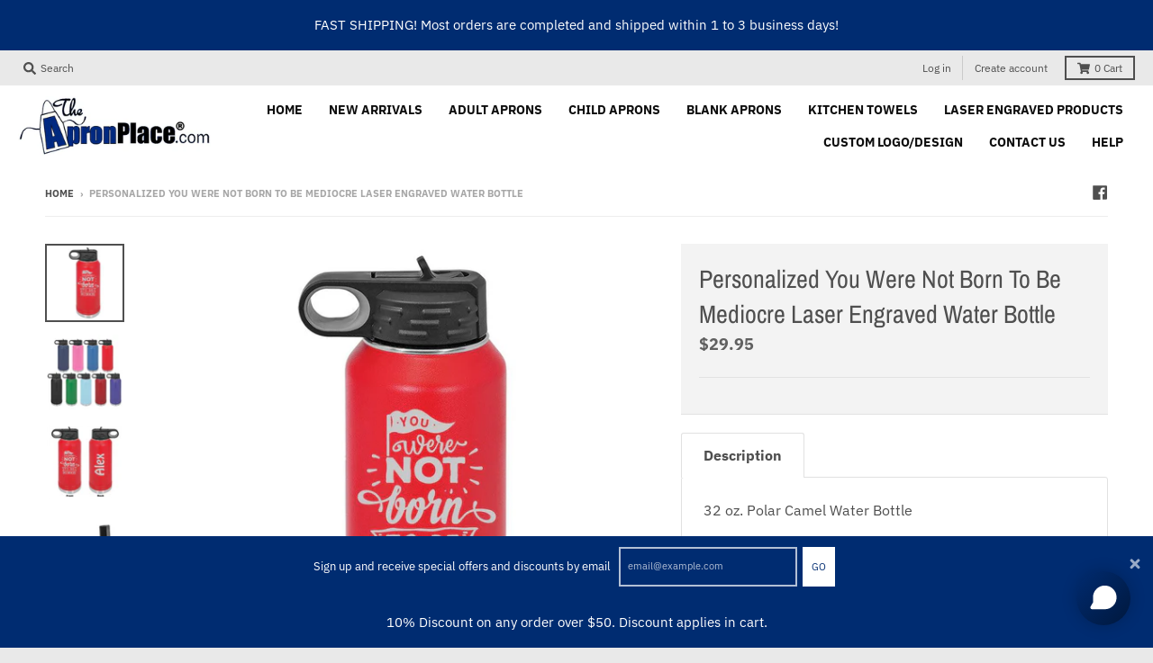

--- FILE ---
content_type: application/javascript
request_url: https://s3.helpcenterapp.com/cdn/redesign/main.c394ab16.chunk.js
body_size: 33639
content:
(this["webpackJsonphc-chat"]=this["webpackJsonphc-chat"]||[]).push([[0],{10:function(e,t,n){"use strict";n.d(t,"a",(function(){return p})),n.d(t,"b",(function(){return f}));var a=n(9),i=n(1),r=n.n(i),o=n(8),c=n(3),s=n(13),l={activeBotTrigger:null,isBotActive:!1,isBotWatcherActive:!1,avatar:null,name:null,chatEnd:null,triggers:null,chatbots:null,chatbotsQueue:null,buttonChoices:null,cardsChoices:null,article:null,completedChatbots:null},d=function(e,t){switch(t.type){case s.a.UPDATE_CHATBOT_STATE:return Object(c.a)(Object(c.a)({},e),t.payload);case s.a.UPDATE_CHATBOT_ACTIVE_TRIGGER:return Object(c.a)(Object(c.a)({},e),{},{activeBotTrigger:t.payload,isBotActive:!0});case s.a.UPDATE_CHATBOT_STATUS:return Object(c.a)(Object(c.a)({},e),{},{isBotActive:t.payload});case s.a.UPDATE_CHATBOT_WATCHER_STATUS:return Object(c.a)(Object(c.a)({},e),{},{isBotWatcherActive:t.payload});case s.a.UPDATE_CHATBOT_END_STATUS:return Object(c.a)(Object(c.a)({},e),{},{chatEnd:t.payload});case s.a.UPDATE_CHATBOT_BUTTON_CHOICES:return Object(c.a)(Object(c.a)({},e),{},{buttonChoices:t.payload});case s.a.UPDATE_CHATBOT_CARDS_CHOICES:return Object(c.a)(Object(c.a)({},e),{},{cardsChoices:t.payload});case s.a.UPDATE_CHATBOT_TRIGGERS:return Object(c.a)(Object(c.a)({},e),{},{triggers:t.payload});case s.a.UPDATE_CHATBOT_QUEUE:var n=e.chatbotsQueue?Object(o.a)(e.chatbotsQueue):[],a=n.findIndex((function(e){var n;return e.chatbotId===(null===(n=t.payload)||void 0===n?void 0:n.chatbotId)}));return t.payload&&(-1!==a?n[a]=t.payload:n.push(t.payload)),Object(c.a)(Object(c.a)({},e),{},{chatbotsQueue:n});case s.a.UPDATE_CHATBOT_COMPLETED:var i=e.completedChatbots?[].concat(Object(o.a)(e.completedChatbots),[t.payload]):[t.payload];return Object(c.a)(Object(c.a)({},e),{},{completedChatbots:i});default:return e}},u=n(2),p=r.a.createContext({state:l,dispatch:function(){return null}}),f=function(e){var t=e.children,n=Object(i.useReducer)(d,l),r=Object(a.a)(n,2),o=r[0],c=r[1];return Object(u.jsx)(p.Provider,{value:{state:o,dispatch:c},children:t})}},13:function(e,t,n){"use strict";var a;n.d(t,"a",(function(){return a})),function(e){e.UPDATE_CHATBOT_STATE="UPDATE_CHATBOT_STATE",e.UPDATE_CHATBOT_STATUS="UPDATE_CHATBOT_STATUS",e.UPDATE_CHATBOT_WATCHER_STATUS="UPDATE_CHATBOT_WATCHER_STATUS",e.UPDATE_CHATBOT_END_STATUS="UPDATE_CHATBOT_END_STATUS",e.UPDATE_CHATBOT_BUTTON_CHOICES="UPDATE_CHATBOT_BUTTON_CHOICES",e.UPDATE_CHATBOT_CARDS_CHOICES="UPDATE_CHATBOT_CARDS_CHOICES",e.UPDATE_CHATBOT_TRIGGERS="UPDATE_CHATBOT_TRIGGERS",e.UPDATE_CHATBOT_QUEUE="UPDATE_CHATBOT_QUEUE",e.UPDATE_CHATBOT_COMPLETED="UPDATE_CHATBOT_COMPLETED",e.UPDATE_CHATBOT_ACTIVE_TRIGGER="UPDATE_CHATBOT_ACTIVE_TRIGGER"}(a||(a={}))},15:function(e,t,n){"use strict";n.d(t,"a",(function(){return c}));var a=n(9),i=n(10),r=n(1),o=n(19),c=function(){var e=Object(r.useContext)(i.a).state,t=Object(r.useState)(null),n=Object(a.a)(t,2),c=n[0],s=n[1],l=function(t){if(null===e||void 0===e?void 0:e.triggers)return e.triggers.find((function(n){return n.triggerType===(t||e.activeBotTrigger)}))};return Object(r.useEffect)((function(){if(e.activeBotTrigger&&(null===c||void 0===c?void 0:c.clickId)){var t=l();(null===t||void 0===t?void 0:t.chatbotId)&&(Object(o.c)("".concat(null===t||void 0===t?void 0:t.chatbotId),"".concat(null===c||void 0===c?void 0:c.clickId)),s(null))}}),[e.activeBotTrigger,c]),{handleClickRegistration:function(e,t){var n=l(t),a=null===n||void 0===n?void 0:n.chatbotId,i={chatbotId:a,clickId:e};i.chatbotId?Object(o.c)("".concat(a),"".concat(e)):s(i)},getActiveTrigger:l,getTriggerHandle:function(t){if((null===e||void 0===e?void 0:e.chatbots)&&(null===e||void 0===e?void 0:e.triggers)){var n=e.triggers.find((function(e){return e.triggerType===t})),a=null===e||void 0===e?void 0:e.chatbots.find((function(e){return e.id===(null===n||void 0===n?void 0:n.chatbotId)})),i=null===a||void 0===a?void 0:a.settings.elements.find((function(e){return e.value===(null===n||void 0===n?void 0:n.triggerType)}));return null===a||void 0===a?void 0:a.settings.elements.find((function(e){return e.source===(null===i||void 0===i?void 0:i.id)}))}return null}}}},159:function(e,t,n){"use strict";n.r(t);var a,i,r,o=n(3),c=n(12),s=n.n(c),l=n(18),d=n(9),u=n(4),p=n(15),f=n(41),m=n(75),b=n(10),h=n(1),g=n.n(h),v=n(13),j=u.e.button.withConfig({displayName:"Button__BlueButton",componentId:"sc-nip9eh-0"})(["display:flex;align-items:center;justify-content:center;gap:10px;border:1px solid #002b70;border-radius:4px;background:#cfe1f966;padding:10px 15px;color:#002b70;cursor:pointer;font-size:14px;&:hover{background:#e5eefa;}svg{color:#5e7ba8;}"]),x=n(2),O=function(e){var t,n=Object(h.useContext)(b.a),a=n.state,i=n.dispatch,r=Object(f.a)().runForkedActions,c=Object(m.a)().sendTextMessage,s=Object(p.a)().handleClickRegistration;return Object(x.jsx)(y,Object(o.a)(Object(o.a)({},e),{},{children:null===(t=a.buttonChoices)||void 0===t?void 0:t.map((function(e){return Object(x.jsx)(j,{onClick:function(){return function(e){var t=e.selectedOption,n=e.queue,a=e.id;s("".concat(a)),n&&(c(t.label),r(n)),(null===n||void 0===n?void 0:n.some((function(e){return"add_button_choices"===e.type})))||i({type:v.a.UPDATE_CHATBOT_BUTTON_CHOICES,payload:null})}(e)},children:e.selectedOption.label},e.selectedOption.value)}))}))},y=u.e.div.withConfig({displayName:"ButtonChoices__ButtonChoicesContainer",componentId:"sc-ovp26b-0"})(["width:100%;display:flex;justify-content:flex-end;flex-wrap:wrap;padding:5px 20px;gap:5px;background-color:#fafafa;"]),_=n(8),T=n(11),A=["children"],E=function(e){var t=e.children,n=Object(T.a)(e,A);return Object(x.jsx)(w,Object(o.a)(Object(o.a)({},n),{},{children:t}))},w=u.e.button.withConfig({displayName:"Button__StyledButton",componentId:"sc-kd6yz6-0"})(["flex:none;width:100%;height:40px;background:",";color:",";margin:5px 0px;font-weight:600;border-radius:26px;border:none;cursor:pointer;opacity:1;&:disabled{background:#f8f9ff;border:1px solid #b0b4bc;color:#b0b4bc;cursor:not-allowed;}&:hover{opacity:0.8;}"],(function(e){var t,n,a,i,r,o=e.theme;return(null===(t=o.button)||void 0===t||null===(n=t.bg)||void 0===n?void 0:n.length)>1?"transparent linear-gradient(135deg, ".concat(null===(a=o.button)||void 0===a?void 0:a.bg[0]," 0%, ").concat(null===(i=o.button)||void 0===i?void 0:i.bg[1]," 100%) 0% 0% no-repeat padding-box"):null===(r=o.button)||void 0===r?void 0:r.bg[0]}),(function(e){return e.theme.button.text})),C=["children"],S=function(e){var t=e.children,n=Object(T.a)(e,C);return Object(x.jsx)(I,Object(o.a)(Object(o.a)({},n),{},{children:t}))},I=u.e.div.withConfig({displayName:"ErrorMessage__StyledErrorMessage",componentId:"sc-viv4in-0"})(["height:100%;display:flex;align-items:center;padding:12px 12px 12px 4px;user-select:none;color:",";font-size:12px;@media (max-width:450px){font-size:10px;}@media (max-width:300px){font-size:8px;padding:4px;}"],(function(e){return e.theme.feedback.error})),k=["inputProps","error"],D=function(e){var t=e.inputProps,n=e.error,a=Object(T.a)(e,k);return Object(x.jsxs)(N,Object(o.a)(Object(o.a)({},a),{},{error:n,children:[Object(x.jsx)(M,Object(o.a)({type:"text"},t)),n&&Object(x.jsx)(S,{children:n})]}))},M=u.e.input.withConfig({displayName:"Input__StyledInput",componentId:"sc-5hr3ns-0"})(["flex:1;height:100%;padding:12px 4px 12px 12px;background-color:unset;border:unset;outline:none;-webkit-appearance:none;-moz-appearance:textfield;margin:0;&[type='number']::-webkit-outer-spin-button,&[type='number']::-webkit-inner-spin-button{-webkit-appearance:none;margin:0;}"]),N=u.e.div.withConfig({displayName:"Input__InputContainer",componentId:"sc-5hr3ns-1"})(["flex:none;display:flex;justify-content:space-between;align-items:center;width:100%;height:40px;opacity:0.8;border-radius:4px;border:1px solid #b0b4bc;overflow:hidden;",";&:hover{opacity:1;}&:focus{opacity:1;}"],(function(e){var t=e.theme;return e.error&&"border: 1px solid ".concat(t.feedback.error)})),P=["inputProps","error"],U=function(e){var t=e.inputProps,n=e.error,a=Object(T.a)(e,P);return Object(x.jsxs)(x.Fragment,{children:[Object(x.jsxs)(B,Object(o.a)(Object(o.a)({},a),{},{error:n,children:[Object(x.jsx)(R,Object(o.a)({},t)),n&&Object(x.jsx)(F,{children:n})]})),t.maxLength&&Object(x.jsx)(L,{children:"".concat(t.currentLength||0,"/").concat(t.maxLength||0)})]})},L=u.e.div.withConfig({displayName:"Textarea__CounterContainer",componentId:"sc-1ugdgqv-0"})(["width:100%;display:flex;justify-content:flex-end;padding:0;color:#b0b4bc;font-size:12px;background-color:transparent !important;"]),F=Object(u.e)(S).withConfig({displayName:"Textarea__StyledErrorMessage",componentId:"sc-1ugdgqv-1"})(["align-items:flex-end;"]),R=u.e.textarea.withConfig({displayName:"Textarea__StyledTextArea",componentId:"sc-1ugdgqv-2"})(["flex:1;height:100%;padding:12px 4px 12px 12px;background-color:unset;border:unset;outline:none;resize:none;font-family:inherit;line-height:1.15;"]),B=u.e.div.withConfig({displayName:"Textarea__TextAreaContainer",componentId:"sc-1ugdgqv-3"})(["width:100%;height:100px;flex:none;display:flex;justify-content:space-between;align-items:flex-start;opacity:0.8;border-radius:4px;border:1px solid #b0b4bc;",";&:hover{opacity:1;}&:focus{opacity:1;}"],(function(e){var t=e.theme;return e.error&&"border: 1px solid ".concat(t.feedback.error)})),H=n(158),z=n(40),G=n(48),W=function(e){var t={};return e.map((function(e){var n=function(e){switch(e){default:return G.c();case"number":return G.a();case"email":return G.c().email("Invalid email format")}}(e.type);t[e.name]=function(e,t){return e?t.required("Required"):t}(e.required,n)})),G.b().shape(t)},V=["submitBtnTitle","data","onFormSubmit","isSubmitting"],q=function(e){var t,n=e.submitBtnTitle,a=e.data,i=e.onFormSubmit,r=e.isSubmitting,c=Object(T.a)(e,V),d=a.filter((function(e){return!e.disabled})),u=W(d),p=Object(H.a)({initialValues:(t=Object(_.a)(d),t.reduce((function(e,t){return Object(o.a)(Object(o.a)({},e),{},Object(z.a)({},t.name,""))}),{})),validationSchema:u,onSubmit:function(){var e=Object(l.a)(s.a.mark((function e(t,n){return s.a.wrap((function(e){for(;;)switch(e.prev=e.next){case 0:i(t),n.setSubmitting(!1);case 2:case"end":return e.stop()}}),e)})));return function(t,n){return e.apply(this,arguments)}}()});return Object(x.jsx)(Y,Object(o.a)(Object(o.a)({},c),{},{children:Object(x.jsx)(Z,{onSubmit:p.handleSubmit,children:(null===d||void 0===d?void 0:d.length)>0&&Object(x.jsxs)(x.Fragment,{children:[d.map((function(e){var t=function(e){var t=Object(o.a)({type:e.type,placeholder:"".concat(e.placeholder).concat(e.required?"*":"")},p.getFieldProps(e.name)),n=Object(o.a)({},t),a=Object(o.a)({},t),i="number"===e.type,r=Object(o.a)(Object(o.a)({},t),i&&{pattern:"[0-9]*"}),c="phone"===e.type;return{inputProps:t,emailInputProps:n,textInputProps:a,numberInputProps:r,phoneInputProps:Object(o.a)(Object(o.a)({},t),c&&{pattern:"^+?d*$"}),textareaInputProps:Object(o.a)(Object(o.a)({},t),{},{maxLength:e.maxLength},e.maxLength&&e.name in p.values&&{currentLength:p.values[e.name].length}),fieldProps:{key:e.name,error:p.touched[e.name]&&p.errors[e.name]}}}(e),n=t.emailInputProps,a=t.textInputProps,i=t.numberInputProps,r=t.phoneInputProps,c=t.textareaInputProps,s=t.fieldProps;switch(e.type){case"email":return Object(x.jsx)(D,Object(o.a)(Object(o.a)({},s),{},{inputProps:n}));case"text":return Object(x.jsx)(D,Object(o.a)(Object(o.a)({},s),{},{inputProps:a}));case"number":return Object(x.jsx)(D,Object(o.a)(Object(o.a)({},s),{},{inputProps:i}));case"phone":return Object(x.jsx)(D,Object(o.a)(Object(o.a)({},s),{},{inputProps:r}));case"textarea":return Object(x.jsx)(U,Object(o.a)(Object(o.a)({},s),{},{inputProps:c}))}})),Object(x.jsx)(E,{type:"submit",disabled:!(p.isValid&&p.dirty)||p.isSubmitting||r,children:n||"Submit"})]})})}))},Z=u.e.form.withConfig({displayName:"DynamicForm__Form",componentId:"sc-73069j-0"})(["width:100%;height:100%;display:flex;flex-direction:column;align-items:center;justify-content:flex-start;& > *:not(:last-child){margin-bottom:10px;}"]),Y=u.e.div.withConfig({displayName:"DynamicForm__DynamicFormContainer",componentId:"sc-73069j-1"})(["width:100%;height:100%;padding:18px 33px;background-color:",";overflow-y:auto;"],(function(e){return e.theme.footer.bg})),Q=n(52),K=n(7),X=n(6),J=function(e){var t,n,a,i,r,c,s,l,d,u,m,g,j,O,y,_,T,A,w,C,S,I,k=Object(h.useContext)(K.a),D=k.state,M=k.dispatch,N=Object(h.useContext)(b.a),P=N.state,U=N.dispatch,L=Object(Q.a)().isUserInputVisible,F=Object(f.a)(),R=F.runForkedActions,B=F.getHandleForkQueues,H=Object(p.a)(),z=H.getTriggerHandle,G=H.handleClickRegistration,W=function(){M({type:X.a.CLEAR_MESSAGES,payload:[]}),U({type:v.a.UPDATE_CHATBOT_END_STATUS,payload:null}),U({type:v.a.UPDATE_CHATBOT_STATUS,payload:!1}),P.activeBotTrigger&&U({type:v.a.UPDATE_CHATBOT_COMPLETED,payload:P.activeBotTrigger})};return!((null===P||void 0===P||null===(t=P.chatEnd)||void 0===t||null===(n=t.restartBtn)||void 0===n?void 0:n.isRestartChatActive)||(null===P||void 0===P||null===(a=P.chatEnd)||void 0===a||null===(i=a.talkWithAgentBtn)||void 0===i?void 0:i.isTalkWithAgentActive)||(null===P||void 0===P||null===(r=P.chatEnd)||void 0===r||null===(c=r.startAnonymousChatBtn)||void 0===c?void 0:c.isStartAnonymousChatActive)||(null===P||void 0===P||null===(s=P.chatEnd)||void 0===s||null===(l=s.openContactFormBtn)||void 0===l?void 0:l.isOpenContactFormActive))&&L?null:Object(x.jsxs)($,Object(o.a)(Object(o.a)({},e),{},{children:[(null===(d=P.chatEnd)||void 0===d||null===(u=d.restartBtn)||void 0===u?void 0:u.isRestartChatActive)&&Object(x.jsx)(E,{onClick:function(){if(U({type:v.a.UPDATE_CHATBOT_END_STATUS,payload:null}),P.chatbotsQueue&&P.triggers){var e=P.triggers.find((function(e){return e.triggerType===P.activeBotTrigger})),t=P.chatbotsQueue.find((function(t){return t.chatbotId===(null===e||void 0===e?void 0:e.chatbotId)})),n=t&&t.queue&&Array.isArray(t.queue)?t.queue[1]:null;if(n){if(P.activeBotTrigger){var a=z(P.activeBotTrigger);(null===a||void 0===a?void 0:a.id)&&G(null===a||void 0===a?void 0:a.id,P.activeBotTrigger)}var i=B(n);R(i)}}},children:(null===(m=P.chatEnd)||void 0===m||null===(g=m.restartBtn)||void 0===g?void 0:g.buttonLabel)||"Restart chat"}),(null===(j=P.chatEnd)||void 0===j||null===(O=j.talkWithAgentBtn)||void 0===O?void 0:O.isTalkWithAgentActive)&&Object(x.jsx)(E,{onClick:function(){W(),D.submittedStartChatFormData&&Object.keys(D.submittedStartChatFormData).length>0&&M({type:X.a.UPDATE_START_CHAT_FORM_STATUS,payload:!0})},children:(null===(y=P.chatEnd)||void 0===y||null===(_=y.talkWithAgentBtn)||void 0===_?void 0:_.buttonLabel)||"Talk with agent"}),(null===(T=P.chatEnd)||void 0===T||null===(A=T.startAnonymousChatBtn)||void 0===A?void 0:A.isStartAnonymousChatActive)&&Object(x.jsx)(E,{onClick:function(){W()},children:(null===(w=P.chatEnd)||void 0===w||null===(C=w.startAnonymousChatBtn)||void 0===C?void 0:C.buttonLabel)||"Start chat"}),(null===(S=P.chatEnd)||void 0===S||null===(I=S.openContactFormBtn)||void 0===I?void 0:I.isOpenContactFormActive)&&Object(x.jsx)(E,{onClick:function(){},children:"Open contact form"})]}))},$=u.e.div.withConfig({displayName:"EndButtonForm__EndButtonFormContainer",componentId:"sc-1xaaqlr-0"})(["display:flex;width:100%;flex-direction:column;justify-content:center;align-items:center;background-color:",";& > button{max-width:290px;}"],(function(e){return e.theme.footer.bg})),ee=n(57),te=u.e.button.withConfig({displayName:"Button",componentId:"sc-1wrie1e-0"})(["height:40px;color:#002b70;background-color:#fff;border:none;border-top:1px solid #e5e5e5;cursor:pointer;"]),ne=u.e.div.withConfig({displayName:"Card",componentId:"sc-utj5rw-0"})(["flex:none;width:250px;height:fit-content;display:flex;flex-direction:column;overflow:hidden;box-shadow:0px 0px 6px #00000019;border-radius:6px 6px 0px 0px;background-color:#fff;& >:nth-child(){width:100%;}"]),ae=["message","image","src","title","text","buttons","url"],ie=function(e){var t=e.message,n=e.image,a=e.src,i=e.title,r=e.text,c=e.buttons,s=e.url,l=Object(T.a)(e,ae);return n||i||r||t?Object(x.jsxs)(de,Object(o.a)(Object(o.a)({},l),{},{children:[(n||a)&&Object(x.jsx)(oe,{src:n||a,alt:"article-".concat(i,"-image")}),Object(x.jsxs)(re,{children:[i&&Object(x.jsx)(ce,{children:i}),(r||t)&&Object(x.jsx)(se,{children:r||t}),s&&Object(x.jsx)(le,{href:s,target:"_blank",children:"Learn more"})]}),c&&c.map((function(e,t){return Object(x.jsx)(te,{onClick:function(){return function(e){var t,n;null===(t=window)||void 0===t||null===(n=t.open(e,"_blank"))||void 0===n||n.focus()}(e.value)},children:e.label},"".concat(e.value,"-").concat(t))}))]})):null},re=u.e.div.withConfig({displayName:"ArticleMessage__Content",componentId:"sc-hpt0h-0"})(["padding:20px 15px;color:#13092c;"]),oe=u.e.img.withConfig({displayName:"ArticleMessage__Image",componentId:"sc-hpt0h-1"})(["width:100%;max-height:141px;background-size:cover;background-position:center;background-repeat:no-repeat;background-color:white;align-self:center;object-fit:cover;"]),ce=u.e.div.withConfig({displayName:"ArticleMessage__Title",componentId:"sc-hpt0h-2"})(["font-size:16px;text-align:left;font-weight:500;"]),se=u.e.p.withConfig({displayName:"ArticleMessage__Text",componentId:"sc-hpt0h-3"})(["margin:10px 0;font-size:14px;"]),le=u.e.a.withConfig({displayName:"ArticleMessage__More",componentId:"sc-hpt0h-4"})(["width:fit-content;color:#002b70;font-weight:600;font-size:14px;padding:0;text-decoration:none;&:hover{opacity:0.6;}"]),de=Object(u.e)(ne).withConfig({displayName:"ArticleMessage__ArticleMessageContainer",componentId:"sc-hpt0h-5"})([""]),ue=n(98),pe=["cards"],fe=function(e){var t=e.cards,n=Object(T.a)(e,pe),a=Object(h.useContext)(b.a).state,i=Object(h.useRef)(null),r=Object(h.useState)(0),c=Object(d.a)(r,2),s=c[0],l=c[1],u=Object(f.a)().runForkedActions,m=Object(p.a)().handleClickRegistration;if(!(t&&t.length>0))return null;return Object(x.jsxs)(xe,Object(o.a)(Object(o.a)({},n),{},{children:[t.length>1&&Object(x.jsxs)(x.Fragment,{children:[s!==t.length-1&&Object(x.jsx)(be,{btnType:"next",onClick:function(){var e,t=null===(e=i.current)||void 0===e?void 0:e.children[s+1];t&&(t.scrollIntoView({behavior:"smooth",block:"nearest",inline:"start"}),l((function(e){return e+1})))},children:Object(x.jsx)("span",{children:Object(x.jsx)(ue.a,{size:18})})}),0!==s&&Object(x.jsx)(be,{btnType:"previous",onClick:function(){var e,t=null===(e=i.current)||void 0===e?void 0:e.children[s-1];t&&(t.scrollIntoView({behavior:"smooth",block:"nearest",inline:"start"}),l((function(e){return e-1})))},children:Object(x.jsx)("span",{children:Object(x.jsx)(ue.b,{size:18})})})]}),Object(x.jsx)(me,{ref:i,children:t.map((function(e,t){var n=e.image,i=e.title,r=e.text,o=e.buttons;return Object(x.jsxs)(ne,{children:[n&&Object(x.jsx)(ge,{src:n,alt:"article-".concat(i,"-image")}),Object(x.jsxs)(he,{children:[i&&Object(x.jsx)(ve,{children:i}),r&&Object(x.jsx)(je,{children:r})]}),o&&o.map((function(e,t){return Object(x.jsx)(te,{onClick:function(){return function(e){var t,n;if(e)switch(e.type){case"url":e.url&&(null===(t=window)||void 0===t||null===(n=t.open(e.url,"_blank"))||void 0===n||n.focus());break;case"action":var i=a.cardsChoices?a.cardsChoices.find((function(t){var n;return(null===t||void 0===t||null===(n=t.selectedOption)||void 0===n?void 0:n.value)===(null===e||void 0===e?void 0:e.value)})):null;(null===i||void 0===i?void 0:i.id)&&m("".concat(null===i||void 0===i?void 0:i.id)),(null===i||void 0===i?void 0:i.queue)&&u(i.queue)}}(e)},children:e.label},"".concat(e.value,"-").concat(t))}))]},"".concat(i,"-").concat(t))}))})]}))},me=u.e.div.withConfig({displayName:"CardsMessage__Cards",componentId:"sc-tkxr54-0"})(["display:flex;gap:15px;overflow:hidden;padding:5px;"]),be=u.e.button.withConfig({displayName:"CardsMessage__ScrollButton",componentId:"sc-tkxr54-1"})(["position:absolute;top:50%;",";width:46px;height:46px;border-radius:50%;background-color:#fff;border:none;box-shadow:0px 0px 6px #6680a94c;padding:7px;cursor:pointer;span{width:100%;height:100%;display:flex;align-items:center;justify-content:center;border:2px solid #002b70;border-radius:50%;svg{}}"],(function(e){return"next"===e.btnType?"right: 0px":"left: 0px"})),he=u.e.div.withConfig({displayName:"CardsMessage__Content",componentId:"sc-tkxr54-2"})(["padding:20px 15px;color:#13092c;"]),ge=u.e.img.withConfig({displayName:"CardsMessage__Image",componentId:"sc-tkxr54-3"})(["width:100%;max-height:141px;background-size:cover;background-position:center;background-repeat:no-repeat;background-color:white;align-self:center;object-fit:cover;"]),ve=u.e.div.withConfig({displayName:"CardsMessage__Title",componentId:"sc-tkxr54-4"})(["font-size:16px;text-align:left;font-weight:500;"]),je=u.e.p.withConfig({displayName:"CardsMessage__Text",componentId:"sc-tkxr54-5"})(["margin:10px 0;font-weight:500;font-size:14px;word-break:break-word;"]),xe=u.e.div.withConfig({displayName:"CardsMessage__CardsMessageContainer",componentId:"sc-tkxr54-6"})(["position:relative;width:312px;"]),Oe=n(64),ye=["emoji"],_e=function(e){var t=e.emoji,n=Object(T.a)(e,ye);return Object(x.jsx)(Te,Object(o.a)(Object(o.a)({},n),{},{children:Object(x.jsx)(Oe.a,{emoji:t,size:32})}))},Te=u.e.div.withConfig({displayName:"EmojiMessage__EmojiMessageContainer",componentId:"sc-46ueht-0"})(["display:flex;flex:none;"]),Ae=n(47),Ee=["file"],we=function(e){var t=e.file,n=t.name,a=t.extension,i=t.size,r=t.url,c=Object(T.a)(e,Ee);return Object(x.jsxs)(De,Object(o.a)(Object(o.a)({},c),{},{children:[Object(x.jsx)(Ce,{children:Object(x.jsx)(Ae.c,{size:30})}),Object(x.jsxs)(ke,{children:[Object(x.jsxs)(Se,{children:[Object(x.jsx)("div",{children:n}),Object(x.jsxs)("div",{children:[" ",".".concat(a)]})]}),Object(x.jsx)("span",{children:"".concat(i," Mb")})]}),Object(x.jsx)(Ie,{href:r,target:"_blank",title:"Download",rel:"noopener noreferrer",children:Object(x.jsx)(Ae.b,{size:"30"})})]}))},Ce=u.e.span.withConfig({displayName:"FileMessage__FileIconContainer",componentId:"sc-zc73kv-0"})(["display:flex;flex:none;padding:7px;"]),Se=u.e.div.withConfig({displayName:"FileMessage__FileNameContainer",componentId:"sc-zc73kv-1"})(["width:100%;display:flex;flex:1;align-items:center;overflow:hidden;white-space:nowrap;div:first-child{max-width:100%;overflow:hidden;white-space:nowrap;text-overflow:ellipsis;}"]),Ie=u.e.a.withConfig({displayName:"FileMessage__DownloadIconContainer",componentId:"sc-zc73kv-2"})(["flex:none;padding:7px;border-left:2px solid rgba(200,200,200,1);text-decoration:none;color:unset;"]),ke=u.e.div.withConfig({displayName:"FileMessage__FileDataContainer",componentId:"sc-zc73kv-3"})(["display:flex;flex:1;height:48px;flex-direction:column;justify-content:center;align-items:flex-start;padding:7px 7px 5px 0px;overflow:hidden;span{width:100%;overflow:hidden;white-space:nowrap;text-overflow:ellipsis;}"]),De=u.e.div.withConfig({displayName:"FileMessage__FileMessageContainer",componentId:"sc-zc73kv-4"})(["width:100%;min-width:245px;font-size:12px;color:black;display:flex;align-items:center;background-color:white;border-radius:6px;border:1px solid rgba(200,200,200,1);overflow:hidden;"]),Me=["image"],Ne=function(e){var t=e.image,n=Object(T.a)(e,Me);return Object(x.jsx)(Pe,Object(o.a)(Object(o.a)({},n),{},{children:Object(x.jsx)("img",{src:t,alt:"image",loading:"lazy"})}))},Pe=u.e.div.withConfig({displayName:"ImageMessage__ImageMessageContainer",componentId:"sc-1e9k0zp-0"})(["display:flex;max-height:200px;flex:none;background-color:#fff;img{width:100%;height:100%;object-fit:scale-down;background-size:cover;background-position:center;background-repeat:no-repeat;align-self:center;}"]),Ue=["paddingNone","bg","author","children"],Le=function(e){var t=e.paddingNone,n=void 0!==t&&t,a=e.bg,i=void 0===a||a,r=e.author,c=e.children,s=Object(T.a)(e,Ue);return Object(x.jsx)(Fe,Object(o.a)(Object(o.a)({paddingNone:n,bg:i,author:r},s),{},{children:c}))},Fe=u.e.div.withConfig({displayName:"MessageWrapper__MessageWrapperContainer",componentId:"sc-ku9ffn-0"})(["max-width:275px;overflow:hidden;box-sizing:border-box;font-size:14px;line-height:1.6;word-break:break-word;-webkit-font-smoothing:subpixel-antialiased;position:relative;background:",";color:",";border-radius:",";padding:",";& > *:not(:last-child){margin-bottom:7px;}"],(function(e){var t,n,a,i,r,o,c,s,l,d,u=e.theme,p=e.author;return e.bg?"me"===p?(null===(t=u.sentMessage)||void 0===t||null===(n=t.bg)||void 0===n?void 0:n.length)>1?"transparent linear-gradient(135deg, ".concat(null===(a=u.sentMessage)||void 0===a?void 0:a.bg[0]," 0%, ").concat(null===(i=u.sentMessage)||void 0===i?void 0:i.bg[1]," 100%) 0% 0% no-repeat padding-box"):null===(r=u.sentMessage)||void 0===r?void 0:r.bg[0]:"other"===p?(null===(o=u.receivedMessage)||void 0===o||null===(c=o.bg)||void 0===c?void 0:c.length)>1?"transparent linear-gradient(135deg, ".concat(null===(s=u.receivedMessage)||void 0===s?void 0:s.bg[0]," 0%, ").concat(null===(l=u.receivedMessage)||void 0===l?void 0:l.bg[1]," 100%) 0% 0% no-repeat padding-box"):null===(d=u.receivedMessage)||void 0===d?void 0:d.bg[0]:void 0:""}),(function(e){var t,n,a=e.theme,i=e.author;return"me"===i?null===(t=a.sentMessage)||void 0===t?void 0:t.text:"other"===i?null===(n=a.receivedMessage)||void 0===n?void 0:n.text:void 0}),(function(e){var t=e.author;return e.bg?"me"===t?"6px 6px 0px 6px":"other"===t?"6px 6px 6px 0px":void 0:"0px"}),(function(e){var t=e.bg,n=e.paddingNone;return!t||n?"0px":"8px 15px"})),Re=n(19),Be=function(e){var t=Object(h.useContext)(K.a),n=t.state,a=t.dispatch,i=Object(h.useState)(!1),r=Object(d.a)(i,2),c=r[0],u=r[1],p=function(){var e=Object(l.a)(s.a.mark((function e(t){return s.a.wrap((function(e){for(;;)switch(e.prev=e.next){case 0:return e.prev=0,u(!0),a({type:X.a.UPDATE_SEND_EMAIL_FORM_DATA,payload:t}),e.next=5,Object(Re.d)(t);case 5:u(!1),a({type:X.a.UPDATE_SEND_EMAIL_FORM_STATUS,payload:!0}),e.next=13;break;case 9:e.prev=9,e.t0=e.catch(0),u(!1),console.error("Submit error on SendEmailForm component");case 13:case"end":return e.stop()}}),e,null,[[0,9]])})));return function(t){return e.apply(this,arguments)}}(),f={id:0,type:"text",author:"other",data:{text:n.sendEmailForm.formSubmittedMessage||"",created_at:"".concat(new Date)}};return Object(x.jsx)(He,Object(o.a)(Object(o.a)({},e),{},{children:n.isSendEmailFormSubmitted?Object(x.jsx)(tt,{message:f}):Object(x.jsx)(q,{data:n.sendEmailForm.fields,submitBtnTitle:n.sendEmailForm.submitBtnTitle,onFormSubmit:p,isSubmitting:c})}))},He=u.e.div.withConfig({displayName:"SendEmailFormMessage__SendEmailFormMessageContainer",componentId:"sc-1jbpmzr-0"})(["display:flex;width:100%;justify-content:center;align-items:center;background-color:#eeeeee;border-radius:6px;& > div{background-color:transparent;& > form{& > div{background-color:#fff;}}}"]),ze=function(e){var t=Object(h.useState)(null),n=Object(d.a)(t,2),a=n[0],i=n[1],r=Object(h.useContext)(K.a),c=r.state,s=r.dispatch;return Object(x.jsx)(Ge,Object(o.a)(Object(o.a)({},e),{},{children:c.isStartChatFormSubmitted||a?Object(x.jsx)("p",{children:c.startChatForm.formSubmittedMessage}):Object(x.jsx)(q,{data:c.startChatForm.fields,submitBtnTitle:c.startChatForm.submitBtnTitle,onFormSubmit:function(e){i(e),s({type:X.a.UPDATE_START_CHAT_FORM_DATA,payload:e})}})}))},Ge=u.e.div.withConfig({displayName:"StartChatFormMessage__StartChatFormMessageContainer",componentId:"sc-16rnx1m-0"})(["display:flex;width:100%;justify-content:center;align-items:center;background-color:#eeeeee;border-radius:6px;& > div{background-color:transparent;& > form{& > div{background-color:#fff;}}}"]),We=["text"],Ve=function(e){var t=e.text,n=Object(T.a)(e,We);return Object(x.jsx)(qe,Object(o.a)(Object(o.a)({},n),{},{dangerouslySetInnerHTML:{__html:t}}))},qe=u.e.div.withConfig({displayName:"TextMessage__TextMessageContainer",componentId:"sc-1l4th8d-0"})(["flex:none;"]),Ze=n(36),Ye=function(e){return Object(x.jsxs)(Xe,Object(o.a)(Object(o.a)({},e),{},{children:[Object(x.jsx)(Ke,{}),Object(x.jsx)(Ke,{}),Object(x.jsx)(Ke,{})]}))},Qe=Object(u.f)(a||(a=Object(Ze.a)(["\n  50% {\n    opacity: 0.4;\n    transform: scale(0.7) translateY(5px);\n  }\n"]))),Ke=u.e.span.withConfig({displayName:"TypingIndicator__Dot",componentId:"sc-148kb1k-0"})(["width:7px;height:7px;margin:0 2px;background-color:rgba(200,200,200,1);border-radius:50%;display:inline-block;animation-name:",";animation-duration:1.4s;animation-iteration-count:infinite;animation-timing-function:ease-in-out;"],Qe),Xe=u.e.div.withConfig({displayName:"TypingIndicator__TypingIndicatorContainer",componentId:"sc-148kb1k-1"})(["",":nth-child(2){animation-delay:0.1s;}",":nth-child(3){animation-delay:0.3s;}"],Ke,Ke),Je=function(e){var t=Object.assign({},e);return Object(x.jsx)($e,Object(o.a)(Object(o.a)({},t),{},{children:Object(x.jsx)(Ye,{})}))},$e=u.e.div.withConfig({displayName:"TypingMessage__TextMessageContainer",componentId:"sc-dvtxxg-0"})([""]),et=["message"],tt=function(e){var t,n,a,i,r,c,s,l,d,u,p,f=e.message,m=Object(T.a)(e,et),b={typing:Object(x.jsx)(Le,{author:f.author,children:Object(x.jsx)(Je,{})}),text:(null===f||void 0===f||null===(t=f.data)||void 0===t?void 0:t.text)&&(null===f||void 0===f||null===(n=f.data)||void 0===n?void 0:n.text.startsWith("emoji_"))?Object(x.jsx)(_e,{emoji:(null===f||void 0===f?void 0:f.data.text.replace("emoji_",""))||""}):Object(x.jsxs)(Le,{author:f.author,children:[Object(x.jsx)(Ve,{text:(null===f||void 0===f||null===(a=f.data)||void 0===a?void 0:a.text)||""}),(null===f||void 0===f||null===(i=f.data)||void 0===i?void 0:i.files)&&(null===f||void 0===f||null===(r=f.data)||void 0===r?void 0:r.files.length)>0&&(null===f||void 0===f||null===(c=f.data)||void 0===c?void 0:c.files.map((function(e){return Object(x.jsx)(we,{file:e},e.name)})))]}),emoji:Object(x.jsx)(Le,{bg:!1,author:f.author,children:(null===f||void 0===f?void 0:f.data.emoji)&&Object(x.jsx)(_e,{emoji:null===f||void 0===f?void 0:f.data.emoji})}),file:Object(x.jsx)(Le,{author:f.author,children:(null===f||void 0===f||null===(s=f.data)||void 0===s?void 0:s.files)&&(null===f||void 0===f||null===(l=f.data)||void 0===l?void 0:l.files.length)>0&&(null===f||void 0===f||null===(d=f.data)||void 0===d?void 0:d.files.map((function(e){return Object(x.jsx)(we,{file:e},e.name)})))}),image:Object(x.jsx)(Le,{paddingNone:!0,author:f.author,children:(null===f||void 0===f?void 0:f.data.src)&&Object(x.jsx)(Ne,{image:null===f||void 0===f?void 0:f.data.src})}),cards:Object(x.jsx)(x.Fragment,{children:(null===f||void 0===f||null===(u=f.data)||void 0===u?void 0:u.cards)&&Object(x.jsx)(fe,{cards:null===f||void 0===f||null===(p=f.data)||void 0===p?void 0:p.cards})}),article:Object(x.jsx)(ie,Object(o.a)({},f.data)),startChatForm:Object(x.jsx)(ze,{}),sendEmailForm:Object(x.jsx)(Be,{})};return Object(x.jsx)(nt,Object(o.a)(Object(o.a)({},m),{},{message:f,children:b[null===f||void 0===f?void 0:f.type]}))},nt=u.e.div.withConfig({displayName:"Message__MessageContainer",componentId:"sc-npkkmv-0"})(["display:flex;justify-content:",";width:100%;padding:5px 20px 5px 10px;position:relative;box-sizing:border-box;@media (max-width:450px){width:100%;}"],(function(e){return"me"===e.message.author?"flex-end":"flex-start"})),at=["messages"],it=function(e){var t=e.messages,n=Object(T.a)(e,at),a=Object(h.useContext)(K.a).state,i=Object(h.useContext)(b.a).state,r=Object(h.useRef)(null),c=Object(h.useState)(!1),u=Object(d.a)(c,1)[0],p=Object(h.useState)(!1),f=Object(d.a)(p,2),m=f[0],v=f[1],j=function(){var e=Object(l.a)(s.a.mark((function e(t){var n,a,i,r;return s.a.wrap((function(e){for(;;)switch(e.prev=e.next){case 0:n=t.currentTarget,a=n.scrollTop,i=n.clientHeight,r=n.scrollHeight,v(r-a-i>200);case 3:case"end":return e.stop()}}),e)})));return function(t){return e.apply(this,arguments)}}(),O=function(){if(r&&r.current){var e,t=Object(_.a)(null===(e=r.current)||void 0===e?void 0:e.children).filter((function(e){return e.className.includes("MessageContainer")})),n=t[t.length-1];n&&n.scrollIntoView({behavior:"smooth",block:"nearest",inline:"start"})}},y=function(e,n){if("me"===(null===e||void 0===e?void 0:e.author))return!1;var a=t[n+1];return!((null===a||void 0===a?void 0:a.author)===e.author)||void 0};return Object(h.useEffect)((function(){r&&r.current&&(r.current.scrollTop=r.current.scrollHeight)}),[]),Object(h.useEffect)((function(){!function(){if(r.current){var e=r.current,t=e.scrollTop,n=e.clientHeight;e.scrollHeight-t-n<200?O():r.current.scrollBy(0,150)}}()}),[t]),Object(x.jsxs)(st,Object(o.a)(Object(o.a)({},n),{},{ref:r,onScroll:j,children:[u&&Object(x.jsx)(ct,{children:Object(x.jsx)(Ye,{})}),t.map((function(e,t){var n,r;return Object(x.jsxs)(rt,{children:[Object(x.jsx)(ot,{children:y(e,t)&&Object(x.jsx)(g.a.Fragment,{children:i.isBotActive&&i.avatar?Object(x.jsx)(ee.a,{url:i.avatar,size:30}):Object(x.jsx)(ee.a,{url:null===(n=a.assignedAgent)||void 0===n?void 0:n.avatar,status:null===(r=a.assignedAgent)||void 0===r?void 0:r.isOnline,size:30})})}),Object(x.jsx)(tt,{message:e})]},e.id)})),m&&Object(x.jsx)(lt,{onClick:O,children:Object(x.jsx)(Ae.a,{size:15,color:"#002b70"})})]}))},rt=u.e.div.withConfig({displayName:"MessagesList__MessageContainer",componentId:"sc-45f48a-0"})(["display:flex;"]),ot=u.e.div.withConfig({displayName:"MessagesList__AvatarContainer",componentId:"sc-45f48a-1"})(["width:50px;display:flex;justify-content:center;align-self:flex-end;padding:5px 0px 5px 15px;overflow:hidden;"]),ct=u.e.div.withConfig({displayName:"MessagesList__LoadingContainer",componentId:"sc-45f48a-2"})(["width:100%;display:flex;justify-content:center;align-items:center;"]),st=u.e.div.withConfig({displayName:"MessagesList__MessagesListContainer",componentId:"sc-45f48a-3"})(["position:relative;overflow-y:auto;background-color:",";width:100%;height:100%;padding-bottom:10px;"],(function(e){return e.theme.messageList.bg[0]})),lt=u.e.button.withConfig({displayName:"MessagesList__ScrollToBottomButton",componentId:"sc-45f48a-4"})(["width:30px;height:30px;display:flex;justify-content:center;align-items:center;background-color:#fff;border:none;box-shadow:0px 0px 6px #6680a94c;border-radius:50%;position:sticky;bottom:5px;left:50%;transform:translate(-50%,0);cursor:pointer;"]),dt=function(){var e=Object(h.useContext)(K.a).state;return Object(x.jsx)(ut,{children:Object(x.jsx)(it,{messages:[{id:0,type:"text",author:"other",data:{text:e.autoResponseMessage||"",created_at:"".concat(new Date)}}]})})},ut=u.e.div.withConfig({displayName:"AutoResponseMessages__AutoResponseMessagesContainer",componentId:"sc-1ktvxr0-0"})(["width:100%;height:100%;padding:18px 20px;background-color:#fafafa;overflow-y:auto;& > div{height:unset;}"]),pt=function(){var e=Object(h.useContext)(K.a),t=e.state,n=e.dispatch;return Object(x.jsxs)(ft,{children:[Object(x.jsx)(it,{messages:function(){var e;return[{id:0,type:"text",author:"me",data:{text:(null===(e=t.submittedSendEmailFormData)||void 0===e?void 0:e.message)||"",created_at:"".concat(new Date)}},{id:1,type:"text",author:"other",data:{text:t.sendEmailForm.formSubmittedMessage,created_at:"".concat(new Date)}}]}()}),Object(x.jsxs)(E,{onClick:function(){n({type:X.a.UPDATE_SEND_EMAIL_FORM_STATUS,payload:!1}),n({type:X.a.UPDATE_SEND_EMAIL_FORM_DATA,payload:null})},children:[" ","Start new conversation"]})]})},ft=u.e.div.withConfig({displayName:"SubmittedSendEmailFormMessages__SubmittedSendEmailFormContainer",componentId:"sc-j8z4lu-0"})(["width:100%;height:100%;padding:18px 20px;background-color:#fafafa;overflow-y:auto;& > div{height:unset;}"]),mt=n(29),bt=(n(312),n(157)),ht=function(e){return e.querySelector("#hc-widget").shadowRoot.getElementById("tqhc-chat-window")},gt=function(e){return ht(e).contentWindow.document},vt=n(20),jt=n(54),xt=function(){var e,t,n,a,i="IFRAME"===(null===(e=document)||void 0===e||null===(t=e.activeElement)||void 0===t?void 0:t.nodeName),r="tqhc-chat-window"===(null===(n=document)||void 0===n||null===(a=n.activeElement)||void 0===a?void 0:a.id);return i&&r?document.activeElement:jt.a&&vt.b?ht(document):void 0},Ot=function(e){var t=Object(_.a)(e.matchAll(/aria-label="(.*?),\s(.*?)"/gim));return(t[0]&&t[0].length>0?Object(_.a)(t[0]):[])[2].split(",")[0]||""},yt=function(e){var t=Object(_.a)(e.matchAll(/(.*)<span(.*?)<\/span>(.*)/gim)),n=t[0]&&t[0].length>0?Object(_.a)(t[0]):[],a=e.includes("emoji-mart-emoji"),i=n.length>0&&!n[1],r=n.length>0&&!(n[3]&&"&nbsp;"!==n[3]);return a&&(i&&r)},_t=function(e,t){var n,a=arguments.length>2&&void 0!==arguments[2]?arguments[2]:document,i=a.createRange(),r=a.getSelection(),o=Math.min(t,Number(null===e||void 0===e||null===(n=e.textContent)||void 0===n?void 0:n.length));return i.setStart(e,o),i.collapse(!0),null===r||void 0===r||r.removeAllRanges(),null===r||void 0===r||r.addRange(i),i.cloneRange()},Tt=["image/gif","image/png","image/jpeg","image/bmp","image/webp","image/x-icon","image/tiff","application/pdf","application/vnd.ms-excel","application/vnd.msexcel","application/msword","application/csv","application/excel","application/vnd.ms-powerpoint","application/vnd.openxmlformats-officedocument.wordprocessingml.document","application/vnd.openxmlformats-officedocument.spreadsheetml.sheet","application/vnd.openxmlformats-officedocument.presentationml.presentation","application/x-rar-compressed","application/x-rar","application/x-tar","application/octet-stream","application/rtf","application/xml","application/zip","application/x-zip-compressed","application/x-compressed","multipart/x-zip","application/mp4","video/mp4","text/csv","text/plain","text/xml","text/comma-separated-values","audio/mpeg","audio/wav","audio/mp3","audio/mp4"],At=function(e){var t=e.name.split("."),n="".concat(t.pop()),a="".concat(t.join(".")),i=(e.size/1024/1024).toFixed(2),r=function(e){var t=e.size/1024/1024;return Tt.includes(e.type)?t>25?"Maximum file ".concat(25," Mb"):"":"This file type is not supported"}(e);return{name:a,extension:n,size:"".concat(i," Mb"),error:r,file:e}},Et=n(58),wt=n(156),Ct=["containerProps","onChange","onClick"],St=function(e){var t=e.containerProps,n=e.onChange,a=e.onClick,i=Object(T.a)(e,Ct),r=Object(h.useRef)(null);return Object(x.jsxs)(It,Object(o.a)(Object(o.a)({},t),{},{children:[Object(x.jsx)(wt.a,Object(o.a)(Object(o.a)({},i),{},{onClick:function(){r.current&&r.current.click(),a&&a(r)}})),Object(x.jsx)(kt,{ref:r,onChange:function(e){var t=e.target.files&&Object(_.a)(e.target.files).map((function(e){return At(e)}));return n&&n(t||[]),r.current&&(r.current.value=""),t||[]},type:"file",id:"tqhc-files-input",multiple:!0})]}))},It=u.e.div.withConfig({displayName:"AttachmentAction__AttachmentActionContainer",componentId:"sc-17rzja9-0"})(["display:flex;position:relative;overflow:hidden;svg{margin:0px 3px;cursor:pointer;}"]),kt=u.e.input.withConfig({displayName:"AttachmentAction__FilesInputContainer",componentId:"sc-17rzja9-1"})(["position:absolute;width:0px;height:0px;left:0;bottom:0;visibility:hidden;user-select:none;opacity:0;"]),Dt=["placeholder","onChange","onPaste","onKeyPress","inputRef"],Mt=function(e){var t=e.placeholder,n=e.onChange,a=e.onPaste,i=e.onKeyPress,r=e.inputRef,c=Object(T.a)(e,Dt);return Object(x.jsx)(Nt,Object(o.a)({id:"chat-tetarea",ref:r,placeholder:t,onInput:function(){var e,t,a=null===r||void 0===r||null===(e=r.current)||void 0===e||null===(t=e.innerHTML)||void 0===t?void 0:t.trim();n&&n(a)},onKeyPress:function(e){"Enter"!==e.key||e.shiftKey||e.preventDefault(),i&&i(e)},onBlur:function(){var e,t;!(null===r||void 0===r||null===(e=r.current)||void 0===e||null===(t=e.innerHTML)||void 0===t?void 0:t.trim())&&r&&r.current&&(r.current.innerHTML="")},onPaste:function(e){e.preventDefault();var t=e.clipboardData.items,n=null;t&&Object(_.a)(t).length>0&&Object(_.a)(t).map((function(e){return e.type.includes("image")&&(n=e.getAsFile()),e}));var i=e.clipboardData&&e.clipboardData.getData("Text")||null;a&&a(e,{file:n,text:i})}},c))},Nt=u.e.div.attrs((function(){return{contentEditable:!0}})).withConfig({displayName:"ContentEditableInput__StyledContentEditableInput",componentId:"sc-b896dj-0"})(["width:100%;height:100%;flex:1;padding:0;margin:0;background-color:unset;border:unset;outline:none;resize:none;font-size:14px;overflow:hidden;overflow-y:auto;&[contenteditable='true']:empty:before{height:100%;content:attr(placeholder);pointer-events:none;display:block;opacity:0.5;}"]),Pt=["title","titleId"];function Ut(){return Ut=Object.assign||function(e){for(var t=1;t<arguments.length;t++){var n=arguments[t];for(var a in n)Object.prototype.hasOwnProperty.call(n,a)&&(e[a]=n[a])}return e},Ut.apply(this,arguments)}function Lt(e,t){if(null==e)return{};var n,a,i=function(e,t){if(null==e)return{};var n,a,i={},r=Object.keys(e);for(a=0;a<r.length;a++)n=r[a],t.indexOf(n)>=0||(i[n]=e[n]);return i}(e,t);if(Object.getOwnPropertySymbols){var r=Object.getOwnPropertySymbols(e);for(a=0;a<r.length;a++)n=r[a],t.indexOf(n)>=0||Object.prototype.propertyIsEnumerable.call(e,n)&&(i[n]=e[n])}return i}function Ft(e,t){var n=e.title,a=e.titleId,o=Lt(e,Pt);return h.createElement("svg",Ut({xmlns:"http://www.w3.org/2000/svg",width:25.075,height:31.5,viewBox:"0 0 25.075 31.5",ref:t,"aria-labelledby":a},o),n?h.createElement("title",{id:a},n):null,i||(i=h.createElement("defs",null,h.createElement("style",null,".a{fill:#fff;stroke-linejoin:round;}.a,.b{stroke:#202430;stroke-width:1.5px;}.b{fill:none;stroke-linecap:round;stroke-miterlimit:10;isolation:isolate;}"))),r||(r=h.createElement("g",{transform:"translate(0.75 0.75)"},h.createElement("path",{className:"a",d:"M28.99,31H7.722a1.154,1.154,0,0,1-1.154-1.154V10.471L16.083,1H28.99a1.154,1.154,0,0,1,1.154,1.154V29.846A1.154,1.154,0,0,1,28.99,31Z",transform:"translate(-6.568 -1)"}),h.createElement("path",{className:"a",d:"M14.972,10.482h-8.3l9.458-9.458v8.3A1.154,1.154,0,0,1,14.972,10.482Z",transform:"translate(-6.61 -1.01)"}),h.createElement("path",{className:"b",d:"M27.019,31.545l-2.66,2.913a3.068,3.068,0,0,1-4.615,0h0a3.821,3.821,0,0,1,0-5.054l4.739-5.19a2.082,2.082,0,0,1,3.132,0h0a2.593,2.593,0,0,1,0,3.43l-4.731,5.178a1.1,1.1,0,0,1-1.647,0h0a1.362,1.362,0,0,1,0-1.8h0l3.647-3.994",transform:"translate(-11.738 -10.521)"}))))}var Rt,Bt,Ht=h.forwardRef(Ft),zt=(n.p,n(99)),Gt=function(e){return"".concat(e,"_").concat((new Date).getTime()," ").concat((t=1e15,Math.floor(Math.random()*t)));var t},Wt=["files","onRemove"],Vt=function(e){var t=e.files,n=e.onRemove,a=Object(T.a)(e,Wt),i=function(e){n&&n(e)};return t.length<=0?null:Object(x.jsx)(en,Object(o.a)(Object(o.a)({},a),{},{children:Object(x.jsxs)($t,{children:[t.length<=6&&t.map((function(e,t){return Object(x.jsxs)(Jt,{error:e.error,children:[Object(x.jsx)(Xt,{error:e.error,children:Object(x.jsx)(Ht,{})}),Object(x.jsxs)(Yt,{children:[Object(x.jsxs)(Qt,{title:e.name,children:[Object(x.jsx)("div",{children:e.name}),Object(x.jsx)("div",{children:".".concat(e.extension)})]}),e.error&&Object(x.jsx)(Zt,{children:e.error})]}),Object(x.jsx)(qt,{children:"".concat(e.size)}),Object(x.jsx)(Kt,{children:Object(x.jsx)(zt.a,{size:30,onClick:function(){return i(t)}})})]},Gt(e.name))})),t.length>6&&Object(x.jsxs)(Jt,{children:[Object(x.jsx)(Xt,{children:Object(x.jsx)(Ht,{})}),Object(x.jsx)(Yt,{children:"Files"}),Object(x.jsx)(qt,{children:"".concat(t.length)}),Object(x.jsx)(Kt,{children:Object(x.jsx)(zt.a,{size:30,onClick:function(){return i(-1)}})})]})]})}))},qt=u.e.div.withConfig({displayName:"FilesContainer__FileSize",componentId:"sc-aynxg5-0"})(["flex:none;"]),Zt=u.e.div.withConfig({displayName:"FilesContainer__FileErrorMessage",componentId:"sc-aynxg5-1"})(["display:flex;font-size:11px;overflow:hidden;"]),Yt=u.e.div.withConfig({displayName:"FilesContainer__FileNameContainer",componentId:"sc-aynxg5-2"})(["display:flex;flex-direction:column;overflow:hidden;flex:1;"]),Qt=u.e.div.withConfig({displayName:"FilesContainer__FileName",componentId:"sc-aynxg5-3"})(["width:90%;display:flex;flex:1;div:first-child{overflow:hidden;white-space:nowrap;text-overflow:ellipsis;}"]),Kt=u.e.div.withConfig({displayName:"FilesContainer__CloseIconContainer",componentId:"sc-aynxg5-4"})(["display:flex;flex:none;margin-left:20px;cursor:pointer;color:",";"],(function(e){return e.theme.colors})),Xt=u.e.div.withConfig({displayName:"FilesContainer__FileIconContainer",componentId:"sc-aynxg5-5"})(["display:flex;flex:none;margin-right:10px;svg{path{",";}}"],(function(e){var t=e.theme;return e.error&&"stroke: ".concat(t.feedback.error)})),Jt=u.e.div.withConfig({displayName:"FilesContainer__FileContainer",componentId:"sc-aynxg5-6"})(["width:100%;height:50px;display:flex;align-items:center;flex:none;padding:7px 15px;background-color:",";",""],(function(e){return e.error?"#FFDCDD":"#fafafa"}),(function(e){var t=e.theme;return e.error&&"background-color: #FFDCDD; color: ".concat(t.feedback.error)})),$t=u.e.div.withConfig({displayName:"FilesContainer__InnerWrapper",componentId:"sc-aynxg5-7"})(["height:100%;box-shadow:inset 0px -6px 17px #00000019;& > ",":not(:last-child){border-bottom:1px solid ",";}"],Jt,(function(e){return e.theme.userInput.borderTop})),en=u.e.div.withConfig({displayName:"FilesContainer__StyledFilesContainer",componentId:"sc-aynxg5-8"})(["width:100%;max-height:400px;overflow-y:auto;font-size:13px;display:flex;flex-direction:column;justify-content:center;"]),tn=document.createRange(),nn=window;nn.lastCaretPositionRange=tn;var an=function(e){var t=Object(h.useContext)(K.a).state,n=Object(h.useContext)(mt.a).emitMessage,a=Object(h.useState)(""),i=Object(d.a)(a,2),r=i[0],c=i[1],u=Object(h.useState)([]),p=Object(d.a)(u,2),f=p[0],m=p[1],b=Object(h.useState)(!1),g=Object(d.a)(b,2),v=g[0],j=g[1],O=Object(h.useRef)(null),y=Object(h.useRef)(null),T=function(){var e,t=null===(e=xt())||void 0===e?void 0:e.contentDocument;O.current&&O.current.focus(),t&&(tn=_t(tn.endContainer,tn.endOffset,t),nn.lastCaretPositionRange=tn)},A=function(e){c(e||"")},E=function(){var e,t=null===(e=xt())||void 0===e?void 0:e.contentDocument;if(t){var n=t.getSelection();if(jt.a&&vt.b&&(n=gt(document).getSelection()),n&&n.rangeCount>0){var a=n.getRangeAt(0);a&&(tn=a.cloneRange(),nn.lastCaretPositionRange=a.cloneRange())}}O.current&&!O.current.innerText&&(O.current.innerHTML="")},w=function(){var e=Object(l.a)(s.a.mark((function e(){var t,n;return s.a.wrap((function(e){for(;;)switch(e.prev=e.next){case 0:if(!((null===f||void 0===f?void 0:f.length)>0)){e.next=7;break}return e.next=3,Promise.all(f.map(function(){var e=Object(l.a)(s.a.mark((function e(t){var n,a;return s.a.wrap((function(e){for(;;)switch(e.prev=e.next){case 0:if(!(n=t.file)){e.next=6;break}return e.next=4,Object(Re.e)({file:n});case 4:return a=e.sent,e.abrupt("return",null===a||void 0===a?void 0:a.data);case 6:case"end":return e.stop()}}),e)})));return function(t){return e.apply(this,arguments)}}()));case 3:return t=e.sent,n=t.filter((function(e){return void 0!==e})),m([]),e.abrupt("return",n);case 7:return e.abrupt("return",[]);case 8:case"end":return e.stop()}}),e)})));return function(){return e.apply(this,arguments)}}(),C=function(){var e=Object(l.a)(s.a.mark((function e(){var t,a,i,c,l,d,u;return s.a.wrap((function(e){for(;;)switch(e.prev=e.next){case 0:if(t=yt(r),i="emoji"===(a=t?"emoji":"text")?Ot(r):r,c=Object(z.a)({},a,i),!(l=(null===f||void 0===f?void 0:f.length)>0)){e.next=11;break}return e.next=8,w();case 8:e.t0=e.sent,e.next=12;break;case 11:e.t0=[];case 12:d=e.t0,u=Object(o.a)(Object(o.a)(Object(o.a)({},c),l&&{files:d}),{},{created_at:"".concat(new Date)}),n({id:Object(Et.a)(),author:"me",type:a,data:u});case 15:case"end":return e.stop()}}),e)})));return function(){return e.apply(this,arguments)}}(),S=function(){var e=Object(l.a)(s.a.mark((function e(){return s.a.wrap((function(e){for(;;)switch(e.prev=e.next){case 0:try{C(),A(""),m([]),O.current&&(O.current.innerHTML="")}catch(t){console.error("UserInput onSubmit error: ",t)}case 1:case"end":return e.stop()}}),e)})));return function(){return e.apply(this,arguments)}}();return Object(h.useEffect)((function(){t.isLauncherOpened&&!t.isPreviewMode&&T()}),[t.isLauncherOpened]),Object(h.useEffect)((function(){var e;function t(e){y.current&&!y.current.contains(e.target)&&j(!1)}if(null===(e=xt())||void 0===e?void 0:e.contentDocument)return document.addEventListener("click",t,!0),function(){document.removeEventListener("click",t,!0)}}),[y]),Object(x.jsxs)(sn,Object(o.a)(Object(o.a)({},e),{},{children:[Object(x.jsx)(rn,{isEmojiVisible:v,ref:y,children:Object(x.jsx)(Oe.b,{set:"apple",showPreview:!1,showSkinTones:!1,emojiSize:18,onSelect:function(e){var t;T();var n=document.createElement("span");n.innerHTML="".concat(Object(Oe.a)({html:!0,emoji:"".concat(e.id),size:18}));var a,i,r=n.firstChild;(r.contentEditable="false",void 0===tn.startContainer.id&&vt.b)?null===(a=gt(document))||void 0===a||null===(i=a.getElementById("chat-tetarea"))||void 0===i||i.append(r):tn.insertNode(r);j(!1);var o,c,s=null===(t=xt())||void 0===t?void 0:t.contentDocument;s&&(r.insertAdjacentHTML("afterend","&nbsp;"),_t(null===r||void 0===r?void 0:r.nextSibling,(null===r||void 0===r||null===(o=r.nextSibling)||void 0===o||null===(c=o.textContent)||void 0===c?void 0:c.length)||0,s));O.current&&A(O.current.innerHTML)}})}),Object(x.jsx)(Vt,{files:f,onRemove:function(e){-1===e&&m([]),m((function(t){return t.filter((function(t,n){return n!==e}))}))}}),Object(x.jsxs)(cn,{onClick:function(t){t.stopPropagation(),T(),e.onClick&&e.onClick(t)},children:[Object(x.jsx)(Mt,{inputRef:O,placeholder:t.userInputPlaceholder,onChange:A,onKeyPress:function(e){"Enter"===e.key&&!e.shiftKey&&(r||f.length>0)&&S()},onMouseUp:E,onBlur:E,onKeyUp:E,onPaste:function(e,t){if(t.file){var n=[At(t.file)];m((function(e){return[].concat(Object(_.a)(e),n)}))}if(t.text){var a=document.createTextNode(t.text||"");tn.insertNode(a),O.current&&A(O.current.innerHTML),function(){var e,t=null===(e=xt())||void 0===e?void 0:e.contentDocument;t&&(tn=_t(tn.endContainer,tn.endOffset,t),nn.lastCaretPositionRange=tn)}()}}}),Object(x.jsxs)(on,{children:[Object(x.jsx)(bt.a,{size:22,onClick:function(){return j(!v)}}),Object(x.jsx)(St,{size:22,onChange:function(e){m((function(t){return[].concat(Object(_.a)(t),Object(_.a)(e))}))}}),Object(x.jsx)(Ae.d,{size:22,onClick:function(){return(r||f.length>0)&&S()}})]})]})]}))},rn=u.e.div.withConfig({displayName:"UserInput__PickerContainer",componentId:"sc-y8dnox-0"})(["position:absolute;right:70px;bottom:74px;z-index:2;transition:all 100ms ease-in;max-height:80%;",""],(function(e){return e.isEmojiVisible?Object(u.d)(Rt||(Rt=Object(Ze.a)(["\n          opacity: 1;\n          visibility: visible;\n          user-select: auto;\n          pointer-events: auto;\n          transform: translateY(0px);\n        "]))):Object(u.d)(Bt||(Bt=Object(Ze.a)(["\n          opacity: 0;\n          visibility: hidden;\n          user-select: none;\n          pointer-events: none;\n          transform: translateY(15px);\n        "])))})),on=u.e.div.withConfig({displayName:"UserInput__Actions",componentId:"sc-y8dnox-1"})(["display:flex;justify-content:space-evenly;align-items:center;svg{margin:0px 3px;cursor:pointer;fill:",";&:hover{fill:",";opacity:1;}}"],(function(e){return e.theme.userInput.iconColor}),(function(e){return e.theme.userInput.iconColorHover})),cn=u.e.div.withConfig({displayName:"UserInput__UserInputContainer",componentId:"sc-y8dnox-2"})(["flex:none;width:100%;min-height:64px;max-height:100px;overflow-y:auto;display:flex;align-items:center;padding:21px 15px;background-color:",";&:focus-within,&:active{background-color:",";}"],(function(e){return e.theme.userInput.bg}),(function(e){return e.theme.userInputActive.bg})),sn=u.e.div.withConfig({displayName:"UserInput__UserInputWrapper",componentId:"sc-y8dnox-3"})(["display:flex;flex-direction:column;width:100%;border-top:1px solid ",";&:focus-within,&:active{border:unset;box-shadow:0px -6px 17px ",";}"],(function(e){return e.theme.userInput.borderTop}),(function(e){return e.theme.userInput.borderTop})),ln=(t.default=function(e){var t=Object(h.useContext)(K.a),n=t.state,a=t.dispatch,i=Object(h.useState)(!1),r=Object(d.a)(i,2),c=r[0],u=r[1],p=Object(Q.a)(),f=p.isStartChatFormVisible,m=p.isSendEmailFormVisible,b=p.isSubmittedSendEmailFormVisible,g=p.isAutoResponseMessageVisible,v=p.isMessageListVisible,j=p.isUserInputVisible,y=p.isButtonChoicesVisible,_=p.isEndChatButtonVisible,T=function(){var e=Object(l.a)(s.a.mark((function e(t){return s.a.wrap((function(e){for(;;)switch(e.prev=e.next){case 0:return e.prev=0,u(!0),a({type:X.a.UPDATE_SEND_EMAIL_FORM_DATA,payload:t}),e.next=5,Object(Re.d)(t);case 5:u(!1),a({type:X.a.UPDATE_SEND_EMAIL_FORM_STATUS,payload:!0}),e.next=13;break;case 9:e.prev=9,e.t0=e.catch(0),u(!1),console.error("Submit error on DynamicForm component onSendEmailFormSubmit function");case 13:case"end":return e.stop()}}),e,null,[[0,9]])})));return function(t){return e.apply(this,arguments)}}();return Object(x.jsxs)(ln,Object(o.a)(Object(o.a)({},e),{},{children:[f&&Object(x.jsx)(q,{data:n.startChatForm.fields,submitBtnTitle:n.startChatForm.submitBtnTitle,onFormSubmit:function(e){a({type:X.a.UPDATE_START_CHAT_FORM_DATA,payload:e}),a({type:X.a.UPDATE_START_CHAT_FORM_STATUS,payload:!0})}}),m&&Object(x.jsx)(q,{data:n.sendEmailForm.fields,submitBtnTitle:n.sendEmailForm.submitBtnTitle,onFormSubmit:T,isSubmitting:c}),g&&Object(x.jsx)(dt,{}),b&&Object(x.jsx)(pt,{}),v&&Object(x.jsx)(it,{messages:n.messages}),j&&Object(x.jsx)(an,{}),y&&Object(x.jsx)(O,{}),_&&Object(x.jsx)(J,{})]}))},u.e.div.withConfig({displayName:"Body__BodyContainer",componentId:"sc-1cmo1ua-0"})(["display:flex;flex-direction:column;justify-content:flex-start;align-items:flex-start;flex:1;overflow:hidden;"]))},19:function(e,t,n){"use strict";n.d(t,"b",(function(){return O})),n.d(t,"a",(function(){return y})),n.d(t,"d",(function(){return _})),n.d(t,"e",(function(){return T})),n.d(t,"c",(function(){return A}));var a,i,r,o,c,s=n(3),l=n(12),d=n.n(l),u=n(9),p=n(18),f=n(65),m=n.n(f),b=function(e){var t=new FormData;return Object.keys(e).map((function(n){t.append(n,e[n])})),t},h=n(25),g="".concat("https://api.helpcenterapp.com"),v=(null===(a=window)||void 0===a||null===(i=a.location)||void 0===i?void 0:i.origin)||(null===(r=window)||void 0===r?void 0:r.origin),j=null===(o=window)||void 0===o||null===(c=o.location)||void 0===c?void 0:c.pathname,x=window.btoa("".concat(v,"--").concat(j)),O=function(e){return atob(e).split("--")},y=function(){var e=Object(p.a)(d.a.mark((function e(){var t,n,a,i,r,o,c,s,l,p,f,b;return d.a.wrap((function(e){for(;;)switch(e.prev=e.next){case 0:return e.prev=0,t={key:x},n="".concat(g,"/chat/initial-load"),a=Object(h.e)(),i=Object(h.d)(),r=i?{oldId:Object(h.d)().id}:{},o=a&&Object.keys(a).length>0?a:r,e.next=9,m.a.post(n,{payload:o},{params:t});case 9:return c=e.sent,s=c.data,l=s.cid?O(s.cid):[],p=Object(u.a)(l,2),f=p[0],b=p[1],Object(h.f)(Number(b),f),e.abrupt("return",s);case 16:throw e.prev=16,e.t0=e.catch(0),Error("[getInitialData request] Server error, try again.");case 19:case"end":return e.stop()}}),e,null,[[0,16]])})));return function(){return e.apply(this,arguments)}}(),_=function(){var e=Object(p.a)(d.a.mark((function e(t){var n,a,i,r;return d.a.wrap((function(e){for(;;)switch(e.prev=e.next){case 0:return e.prev=0,n="".concat(g,"/chat/submit-email-form"),a=Object(s.a)({key:x},t),i=b(a),e.next=6,m.a.post(n,i);case 6:return r=e.sent,e.abrupt("return",r.data);case 10:throw e.prev=10,e.t0=e.catch(0),Error("[sendEmail request] Server error, try again.");case 13:case"end":return e.stop()}}),e,null,[[0,10]])})));return function(t){return e.apply(this,arguments)}}(),T=function(){var e=Object(p.a)(d.a.mark((function e(t){var n,a,i,r;return d.a.wrap((function(e){for(;;)switch(e.prev=e.next){case 0:return e.prev=0,n="".concat(g,"/chat/upload-attachment"),a=Object(s.a)({key:x},t),i=b(a),e.next=6,m.a.post(n,i);case 6:return r=e.sent,e.abrupt("return",r.data);case 10:throw e.prev=10,e.t0=e.catch(0),alert("Server error, try again."),Error("[uploadAttatchment request] Server error, try again.");case 14:case"end":return e.stop()}}),e,null,[[0,10]])})));return function(t){return e.apply(this,arguments)}}(),A=function(){var e=Object(p.a)(d.a.mark((function e(t,n){var a,i,r,o;return d.a.wrap((function(e){for(;;)switch(e.prev=e.next){case 0:return e.prev=0,a=window.btoa("".concat(v,"--").concat(t)),i="".concat(g,"/chat-bot/click"),r=b({key:a,click_id:n}),e.next=7,m.a.post(i,r);case 7:return o=e.sent,e.abrupt("return",o.data);case 11:throw e.prev=11,e.t0=e.catch(0),Error("[registerClick request] Server error, try again.");case 14:case"end":return e.stop()}}),e,null,[[0,11]])})));return function(t,n){return e.apply(this,arguments)}}()},20:function(e,t,n){"use strict";n.d(t,"b",(function(){return i})),n.d(t,"a",(function(){return r})),n.d(t,"c",(function(){return o}));var a=n(43),i=!!Object({NODE_ENV:"production",PUBLIC_URL:"https://s3.helpcenterapp.com",WDS_SOCKET_HOST:void 0,WDS_SOCKET_PATH:void 0,WDS_SOCKET_PORT:void 0,FAST_REFRESH:!0,REACT_APP_CLIENT:"helpcenterapp",REACT_APP_ATTACHMENT_URL:"https://attachments.helpcenterapp.com",REACT_APP_SETTINGS_ADDRESS:"https://api.helpcenterapp.com",REACT_APP_ATTACHMENT_ENV:"''",REACT_APP_HOST:"chat.helpcenterapp.com:3111"}).REACT_APP_IS_CHAT_WITHOUT_WRAPPER,r=function(){var e=new CustomEvent(a.a);window.dispatchEvent(e)},o=function(e){if(Object({NODE_ENV:"production",PUBLIC_URL:"https://s3.helpcenterapp.com",WDS_SOCKET_HOST:void 0,WDS_SOCKET_PATH:void 0,WDS_SOCKET_PORT:void 0,FAST_REFRESH:!0,REACT_APP_CLIENT:"helpcenterapp",REACT_APP_ATTACHMENT_URL:"https://attachments.helpcenterapp.com",REACT_APP_SETTINGS_ADDRESS:"https://api.helpcenterapp.com",REACT_APP_ATTACHMENT_ENV:"''",REACT_APP_HOST:"chat.helpcenterapp.com:3111"}).REACT_APP_IS_CHAT_WITHOUT_WRAPPER){var t=new CustomEvent(a.d,{detail:e});window.dispatchEvent(t)}}},25:function(e,t,n){"use strict";n.d(t,"d",(function(){return s})),n.d(t,"f",(function(){return l})),n.d(t,"g",(function(){return d})),n.d(t,"e",(function(){return u})),n.d(t,"b",(function(){return p})),n.d(t,"c",(function(){return f})),n.d(t,"a",(function(){return m}));var a=n(40),i=n(3),r="tqhc-chat-widget",o="tqhc-chat-widget-connection-id",c=function(e,t){var n=localStorage.getItem(r),o=n?JSON.parse(n):{},c=Object(i.a)(Object(i.a)({},o),{},Object(a.a)({},e,Object(i.a)(Object(i.a)({},o[e]),t))),s=JSON.stringify(c);return localStorage.setItem(r,s),t},s=function(){var e=localStorage.getItem(o),t=e?JSON.parse(e):{};return Object.keys(t).length>0?t:null},l=function(e,t){var n=s();n&&localStorage.removeItem(o),c(e,Object(i.a)(Object(i.a)({},n),{},{website:t}))},d=function(e){var t={lastMessageDate:(new Date).toString()};return c(e,t)},u=function(){var e=localStorage.getItem(r);return e?JSON.parse(e):{}},p=function(e,t){var n=localStorage.getItem(r),a=n?JSON.parse(n):null;return a?t?a[e][t]:a[e]:null},f=function(e,t){var n=p(e,"id");return!n&&t?(function(e,t){c(e,{id:t})}(e,t.id),t.id):n},m=function(e){var t=localStorage.getItem(r),n=t?JSON.parse(t):{};delete n[e];var a=JSON.stringify(n);localStorage.setItem(r,a)}},29:function(e,t,n){"use strict";n.d(t,"a",(function(){return b}));var a=n(3),i=n(9),r=n(7),o=n(1),c=n.n(o),s=n(6),l=n(19),d=n(155),u=n(25),p=n(58),f=n(2),m="".concat("wss","://").concat("chat.helpcenterapp.com:3111"),b=c.a.createContext({});t.b=function(e){var t,n=e.children,c=Object(o.useContext)(r.a),h=c.state,g=c.dispatch,v=Object(o.useRef)(null),j=h.cid?Object(l.b)(h.cid):[],x=Object(i.a)(j,2),O=x[0],y=x[1],_=function(e){e.on("connect",(function(){v.current&&function(e){var t=v.current&&Object(u.c)(Number(y),v.current),n=h.submittedStartChatFormData,a={id:t,domain:O,data:n};t&&e.emit("join",a)}(v.current)}))},T=function(e){e.on("message-from-server",(function(e){Object(u.g)(Number(y));var t="id"in e?{}:{id:Object(p.a)()};g({type:s.a.ADD_NEW_MESSAGE,payload:Object(a.a)(Object(a.a)({},t),e)}),function(){var e=new Audio("https://chat.tellq.io/embed/notify.mp3");e.volume=1,e.play().catch((function(e){console.error("playReceivedMessageSound",e)}))}()}))};return Object(o.useEffect)((function(){return!h.isStartChatFormSubmitted&&!h.isAnonymousChatAvailable||h.isPreviewMode?v.current&&v.current.disconnect():(v.current=function(){var e=Object(u.c)(Number(y)),t=e?"/?connId=".concat(e):"",n="".concat(m).concat(t);return Object(d.io)(n)}(),v.current.on("initial-load",(function(e){g({type:s.a.UPDATE_INITIAL_STATE,payload:e})})),_(v.current),T(v.current),function(e){e.on("isTyping",(function(e){g({type:s.a.ADD_NEW_MESSAGE,payload:e}),clearTimeout(t),t=setTimeout((function(){g({type:s.a.DELETE_MESSAGE,payload:e})}),5e3)}))}(v.current),function(e){e.on("assignedAgent",(function(e){g({type:s.a.UPDATE_ASSIGNED_AGENT,payload:e})}))}(v.current),function(e){e.on("availableOnlineAgents",(function(e){g({type:s.a.UPDATE_AVAILABLE_ONLINE_AGENTS_LIST,payload:e})}))}(v.current),function(e){e.on("isOnline",(function(e){g({type:s.a.UPDATE_ASSIGNED_AGENT_ONLINE,payload:e.status})}))}(v.current),function(e){e.on("sync-user-message",(function(e){g({type:s.a.ADD_NEW_MESSAGE,payload:e})}))}(v.current)),function(){v.current&&v.current.disconnect()}}),[h.isStartChatFormSubmitted,h.isAnonymousChatAvailable]),Object(o.useEffect)((function(){}),[h.newMessagesCount]),Object(f.jsx)(b.Provider,{value:{emitMessage:function(e){v.current&&v.current.emit("message-to-server",e),Object(u.g)(Number(y)),g({type:s.a.ADD_NEW_MESSAGE,payload:e})},emitSeenMessage:function(){v.current&&v.current.emit("seen",!0)},emitTypingMessage:function(e){v.current&&v.current.emit("isTyping",e)}},children:n})}},30:function(e,t,n){"use strict";n.d(t,"a",(function(){return a}));var a=function(e,t){switch(t){case"seconds":return Math.floor(1e3*e);case"minutes":return Math.floor(6e4*e);case"hours":return Math.floor(36e5*e);case"days":return Math.floor(864e5*e);default:return 0}}},318:function(e,t,n){"use strict";n.r(t);var a,i,r,o,c,s=n(4),l=n(12),d=n.n(l),u=n(18),p=n(9),f=n(10),m=n(6),b=n(13),h=n(19),g=n(159),v=n(1),j=n.n(v),x=n(2),O=function(){var e=Object(v.useState)(!1),t=Object(p.a)(e,2),n=t[0],a=t[1],i=Object(v.useState)(!1),r=Object(p.a)(i,2),o=r[0],c=r[1];Object(v.useEffect)((function(){return window.addEventListener("online",s),window.addEventListener("offline",l),function(){window.removeEventListener("online",s),window.removeEventListener("offline",l)}}),[]);var s=function(){a(!0),c(!0),setTimeout((function(){return c(!1)}),2e3)},l=function(){a(!1),c(!0)};return Object(x.jsx)(y,{connectionStatus:n,isVisible:o,children:n?"Internet connection restored":"Internet connection lost"})},y=s.e.div.withConfig({displayName:"OnlineStatusNotification__NotificationContainer",componentId:"sc-zngmch-0"})(["display:flex;align-items:center;justify-content:center;font-size:14px;background-color:",";color:white;font-weight:500;transform:translateY(-20px);height:0;opacity:0;pointer-events:none;visibility:hidden;user-select:none;transition:all 250ms ease-in;",""],(function(e){return e.connectionStatus?"green":"red"}),(function(e){if(e.isVisible)return"\n        height: auto;\n        visibility: visible;\n        opacity: 0.6;\n        transform: translateY(0px);\n        padding: 4px;\n      "})),_=n(7),T=n(56),A=n.n(T),E='\n  .emoji-mart,\n  .emoji-mart * {\n    box-sizing: border-box;\n    line-height: 1.15;\n  }\n\n  .emoji-mart {\n    font-family: -apple-system, BlinkMacSystemFont, "Helvetica Neue", sans-serif;\n    font-size: 16px;\n    display: inline-block;\n    color: #222427;\n    border: 1px solid #d9d9d9;\n    border-radius: 5px;\n    background: #fff;\n  }\n\n  .emoji-mart .emoji-mart-emoji {\n    padding: 6px;\n  }\n\n  .emoji-mart-bar {\n    border: 0 solid #d9d9d9;\n  }\n  .emoji-mart-bar:first-child {\n    border-bottom-width: 1px;\n    border-top-left-radius: 5px;\n    border-top-right-radius: 5px;\n  }\n  .emoji-mart-bar:last-child {\n    border-top-width: 1px;\n    border-bottom-left-radius: 5px;\n    border-bottom-right-radius: 5px;\n  }\n\n  .emoji-mart-anchors {\n    display: flex;\n    flex-direction: row;\n    justify-content: space-between;\n    padding: 0 6px;\n    line-height: 0;\n  }\n\n  .emoji-mart-anchor {\n    position: relative;\n    display: block;\n    flex: 1 1 auto;\n    color: #858585;\n    text-align: center;\n    padding: 12px 4px;\n    overflow: hidden;\n    transition: color .1s ease-out;\n    margin: 0;\n    box-shadow: none;\n    background: none;\n    border: none;\n  }\n  .emoji-mart-anchor:focus { outline: 0 }\n  .emoji-mart-anchor:hover,\n  .emoji-mart-anchor:focus,\n  .emoji-mart-anchor-selected {\n    color: #464646;\n  }\n\n  .emoji-mart-anchor-selected .emoji-mart-anchor-bar {\n    bottom: 0;\n  }\n\n  .emoji-mart-anchor-bar {\n    position: absolute;\n    bottom: -3px; left: 0;\n    width: 100%; height: 3px;\n    background-color: #464646;\n  }\n\n  .emoji-mart-anchors i {\n    display: inline-block;\n    width: 100%;\n    max-width: 22px;\n  }\n\n  .emoji-mart-anchors svg,\n  .emoji-mart-anchors img {\n    fill: currentColor;\n    height: 18px;\n    width: 18px;\n  }\n\n  .emoji-mart-scroll {\n    overflow-y: scroll;\n    overflow-x: hidden;\n    height: 270px;\n    padding: 0 6px 6px 6px;\n    will-change: transform; /* avoids "repaints on scroll" in mobile Chrome */\n  }\n\n  .emoji-mart-search {\n    margin-top: 6px;\n    padding: 0 6px;\n    position: relative;\n  }\n\n  .emoji-mart-search input {\n    font-size: 16px;\n    display: block;\n    width: 100%;\n    padding: 5px 25px 6px 10px;\n    border-radius: 5px;\n    border: 1px solid #d9d9d9;\n    outline: 0;\n  }\n\n  .emoji-mart-search input,\n  .emoji-mart-search input::-webkit-search-decoration,\n  .emoji-mart-search input::-webkit-search-cancel-button,\n  .emoji-mart-search input::-webkit-search-results-button,\n  .emoji-mart-search input::-webkit-search-results-decoration {\n    /* remove webkit/blink styles for <input type="search">\n    * via https://stackoverflow.com/a/9422689 */\n    -webkit-appearance: none;\n  }\n\n  .emoji-mart-search-icon {\n    position: absolute;\n    top: 7px;\n    right: 11px;\n    z-index: 2;\n    padding: 2px 5px 1px;\n    border: none;\n    background: none;\n  }\n\n  .emoji-mart-category .emoji-mart-emoji span {\n    z-index: 1;\n    position: relative;\n    text-align: center;\n    cursor: default;\n  }\n\n  .emoji-mart-category .emoji-mart-emoji:hover:before {\n    z-index: 0;\n    content: "";\n    position: absolute;\n    top: 0; left: 0;\n    width: 100%; height: 100%;\n    background-color: #f4f4f4;\n    border-radius: 100%;\n  }\n\n  .emoji-mart-category-label {\n    z-index: 2;\n    position: relative;\n    position: -webkit-sticky;\n    position: sticky;\n    top: 0;\n  }\n\n  .emoji-mart-category-label span {\n    display: block;\n    width: 100%;\n    font-weight: 500;\n    padding: 5px 6px;\n    background-color: #fff;\n    background-color: rgba(255, 255, 255, .95);\n  }\n\n  .emoji-mart-category-list {\n    margin: 0;\n    padding: 0;\n  }\n\n  .emoji-mart-category-list li {\n    list-style: none;\n    margin: 0;\n    padding: 0;\n    display: inline-block;\n  }\n\n  .emoji-mart-emoji {\n    position: relative;\n    display: inline-block;\n    font-size: 0;\n    margin: 0;\n    padding: 0;\n    border: none;\n    background: none;\n    box-shadow: none;\n  }\n\n  .emoji-mart-emoji-native {\n    font-family: "Segoe UI Emoji", "Segoe UI Symbol", "Segoe UI", "Apple Color Emoji", "Twemoji Mozilla", "Noto Color Emoji", "Android Emoji";\n  }\n\n  .emoji-mart-no-results {\n    font-size: 14px;\n    text-align: center;\n    padding-top: 70px;\n    color: #858585;\n  }\n  .emoji-mart-no-results-img {\n    display: block;\n    margin-left: auto;\n    margin-right: auto;\n    width: 50%;\n  }\n  .emoji-mart-no-results .emoji-mart-category-label {\n    display: none;\n  }\n  .emoji-mart-no-results .emoji-mart-no-results-label {\n    margin-top: .2em;\n  }\n  .emoji-mart-no-results .emoji-mart-emoji:hover:before {\n    content: none;\n  }\n\n  .emoji-mart-preview {\n    position: relative;\n    height: 70px;\n  }\n\n  .emoji-mart-preview-emoji,\n  .emoji-mart-preview-data,\n  .emoji-mart-preview-skins {\n    position: absolute;\n    top: 50%;\n    transform: translateY(-50%);\n  }\n\n  .emoji-mart-preview-emoji {\n    left: 12px;\n  }\n\n  .emoji-mart-preview-data {\n    left: 68px; right: 12px;\n    word-break: break-all;\n  }\n\n  .emoji-mart-preview-skins {\n    right: 30px;\n    text-align: right;\n  }\n\n  .emoji-mart-preview-skins.custom {\n    right: 10px;\n    text-align: right;\n  }\n\n  .emoji-mart-preview-name {\n    font-size: 14px;\n  }\n\n  .emoji-mart-preview-shortname {\n    font-size: 12px;\n    color: #888;\n  }\n  .emoji-mart-preview-shortname + .emoji-mart-preview-shortname,\n  .emoji-mart-preview-shortname + .emoji-mart-preview-emoticon,\n  .emoji-mart-preview-emoticon + .emoji-mart-preview-emoticon {\n    margin-left: .5em;\n  }\n\n  .emoji-mart-preview-emoticon {\n    font-size: 11px;\n    color: #bbb;\n  }\n\n  .emoji-mart-title span {\n    display: inline-block;\n    vertical-align: middle;\n  }\n\n  .emoji-mart-title .emoji-mart-emoji {\n    padding: 0;\n  }\n\n  .emoji-mart-title-label {\n    color: #999A9C;\n    font-size: 26px;\n    font-weight: 300;\n  }\n\n  .emoji-mart-skin-swatches {\n    font-size: 0;\n    padding: 2px 0;\n    border: 1px solid #d9d9d9;\n    border-radius: 12px;\n    background-color: #fff;\n  }\n\n  .emoji-mart-skin-swatches.custom {\n    font-size: 0;\n    border: none;\n    background-color: #fff;\n  }\n\n  .emoji-mart-skin-swatches.opened .emoji-mart-skin-swatch {\n    width: 16px;\n    padding: 0 2px;\n  }\n\n  .emoji-mart-skin-swatches.opened .emoji-mart-skin-swatch.selected:after {\n    opacity: .75;\n  }\n\n  .emoji-mart-skin-swatch {\n    display: inline-block;\n    width: 0;\n    vertical-align: middle;\n    transition-property: width, padding;\n    transition-duration: .125s;\n    transition-timing-function: ease-out;\n  }\n\n  .emoji-mart-skin-swatch:nth-child(1) { transition-delay: 0s }\n  .emoji-mart-skin-swatch:nth-child(2) { transition-delay: .03s }\n  .emoji-mart-skin-swatch:nth-child(3) { transition-delay: .06s }\n  .emoji-mart-skin-swatch:nth-child(4) { transition-delay: .09s }\n  .emoji-mart-skin-swatch:nth-child(5) { transition-delay: .12s }\n  .emoji-mart-skin-swatch:nth-child(6) { transition-delay: .15s }\n\n  .emoji-mart-skin-swatch.selected {\n    position: relative;\n    width: 16px;\n    padding: 0 2px;\n  }\n\n  .emoji-mart-skin-swatch.selected:after {\n    content: "";\n    position: absolute;\n    top: 50%; left: 50%;\n    width: 4px; height: 4px;\n    margin: -2px 0 0 -2px;\n    background-color: #fff;\n    border-radius: 100%;\n    pointer-events: none;\n    opacity: 0;\n    transition: opacity .2s ease-out;\n  }\n\n  .emoji-mart-skin-swatch.custom {\n    display: inline-block;\n    width: 0;\n    height: 38px;\n    overflow: hidden;\n    vertical-align: middle;\n    transition-property: width, height;\n    transition-duration: .125s;\n    transition-timing-function: ease-out;\n    cursor: default;\n  }\n\n  .emoji-mart-skin-swatch.custom.selected {\n    position: relative;\n    width: 36px;\n    height: 38px;\n    padding: 0 2px 0 0;\n  }\n\n  .emoji-mart-skin-swatch.custom.selected:after {\n    content: "";\n    width: 0;\n    height: 0;\n  }\n\n  .emoji-mart-skin-swatches.custom .emoji-mart-skin-swatch.custom:hover {\n    background-color: #f4f4f4;\n    border-radius: 10%;\n  }\n\n  .emoji-mart-skin-swatches.custom.opened .emoji-mart-skin-swatch.custom {\n    width: 36px;\n    height: 38px;\n    padding: 0 2px 0 0;\n  }\n\n  .emoji-mart-skin-swatches.custom.opened .emoji-mart-skin-swatch.custom.selected:after {\n    opacity: .75;\n  }\n\n  .emoji-mart-skin-text.opened {\n    display: inline-block;\n    vertical-align: middle;\n    text-align: left;\n    color: #888;\n    font-size: 11px;\n    padding: 5px 2px;\n    width: 95px;\n    height: 40px;\n    border-radius: 10%;\n    background-color: #fff;\n  }\n\n  .emoji-mart-skin {\n    display: inline-block;\n    width: 100%;\n    padding-top: 100%;\n    max-width: 12px;\n    border-radius: 100%;\n  }\n\n  .emoji-mart-skin-tone-1 { background-color: #ffc93a }\n  .emoji-mart-skin-tone-2 { background-color: #fadcbc }\n  .emoji-mart-skin-tone-3 { background-color: #e0bb95 }\n  .emoji-mart-skin-tone-4 { background-color: #bf8f68 }\n  .emoji-mart-skin-tone-5 { background-color: #9b643d }\n  .emoji-mart-skin-tone-6 { background-color: #594539 }\n\n  /* For screenreaders only, via https://stackoverflow.com/a/19758620 */\n  .emoji-mart-sr-only {\n    position: absolute;\n    width: 1px;\n    height: 1px;\n    padding: 0;\n    margin: -1px;\n    overflow: hidden;\n    clip: rect(0, 0, 0, 0);\n    border: 0;\n  }\n\n  /*\n  * Dark mode styles\n  */\n\n  .emoji-mart-dark {\n    color: #fff;\n    border-color: #555453;\n    background-color: #222;\n  }\n\n  .emoji-mart-dark .emoji-mart-bar {\n    border-color: #555453;\n  }\n\n  .emoji-mart-dark .emoji-mart-search input {\n    color: #fff;\n    border-color: #555453;\n    background-color: #2f2f2f;\n  }\n\n  .emoji-mart-dark .emoji-mart-search-icon svg {\n    fill: #fff;\n  }\n\n  .emoji-mart-dark .emoji-mart-category .emoji-mart-emoji:hover:before {\n    background-color: #444;\n  }\n\n  .emoji-mart-dark .emoji-mart-category-label span {\n    background-color: #222;\n    color: #fff;\n  }\n\n  .emoji-mart-dark .emoji-mart-skin-swatches {\n    border-color: #555453;\n    background-color: #222;\n  }\n\n  .emoji-mart-dark .emoji-mart-anchor:hover,\n  .emoji-mart-dark .emoji-mart-anchor:focus,\n  .emoji-mart-dark .emoji-mart-anchor-selected {\n    color: #bfbfbf;\n  }\n',w="\nhtml, .frame-root, .frame-content {\n  height: 100%;\n}\n.frame-content {\n  display: flex;\n  flex-direction: column;\n  background: #fff;\n  height: 100%;\n}\nbody { \n  height: 100%;\n  margin: 0;\n  padding: 0;  \n  font-family: 'sofia-pro', 'Poppins', sans-serif;\n  -webkit-font-smoothing: antialiased;\n  -moz-osx-font-smoothing: grayscale;\n}\n\n* {\n  box-sizing: border-box;\n}\n\n::-webkit-scrollbar {\n  width: 13px;\n  height: 12px;\n}\n::-webkit-scrollbar-thumb {\n  background-clip: padding-box;\n  border: 4px solid rgba(0, 0, 0, 0);\n  background-color: rgba(0, 0, 0, 0.09);\n  border-radius: 10px;\n  cursor: pointer;\n}\n",C=n(20),S=function(e){var t=Object(v.useRef)();return Object(v.useEffect)((function(){void 0!==e&&(t.current=e)})),t.current||e},I=n(52),k=n(15),D=n(3),M=n(30),N=n(25),P=n(41),U=function(){var e=Object(v.useContext)(_.a),t=e.state,n=e.dispatch,a=Object(v.useContext)(f.a),i=a.state,r=a.dispatch,o=Object(P.a)(),c=o.runForkedActions,s=o.getHandleForkQueues,l=function(e){var t;return null===(t=i.triggers)||void 0===t?void 0:t.some((function(t){return t.triggerType===e}))},d=function(e,t){var n,a=null===(n=i.chatbots)||void 0===n?void 0:n.find((function(e){return e.id===(null===t||void 0===t?void 0:t.chatbotId)}));if(a){var o={avatar:a.avatar,name:a.name},c={isBotActive:!0,activeBotTrigger:e};r({type:b.a.UPDATE_CHATBOT_STATE,payload:Object(D.a)(Object(D.a)(Object(D.a)({},i),o),c)})}},u=function(e,t,n){var a=Object(M.a)(t,n||"minutes"),i=new Date;if(e&&i.getTime()-e.getTime()>=a)return!0;return!1},g=function(e){var t,n,a,r=i.triggers?i.triggers.find((function(t){return t.triggerType===e})):null,o=null===r||void 0===r||null===(t=r.triggerContent)||void 0===t?void 0:t.time,c=null===r||void 0===r||null===(n=r.triggerContent)||void 0===n||null===(a=n.timeUnit)||void 0===a?void 0:a.value;return o&&c&&Object(M.a)(o,c)};return{isNodeExist:l,runTrigger:function(e,t){if(l(e)){var a,r=null===(a=i.triggers)||void 0===a?void 0:a.find((function(t){return t.triggerType===e}));if(i.chatbotsQueue){var o=i.chatbotsQueue.find((function(e){return e.chatbotId===(null===r||void 0===r?void 0:r.chatbotId)}));o&&(n({type:m.a.CLEAR_MESSAGES,payload:[]}),d(e,o));var u=o&&o.queue&&Array.isArray(o.queue)?o.queue[1]:null;if(u){var p=s(u);c(p),t&&t()}}}},checkLastMessageTime:function(e,n,a){var i=Object(M.a)(n||30,a||"minutes"),r=t.cid?Object(h.b)(t.cid):[],o=Object(p.a)(r,2)[1],c=Object(N.b)(Number(o),"lastMessageDate"),s=c?new Date(c):null,l=new Date;s?l.getTime()-s.getTime()>=i&&e&&e():e&&e()},isOlder:u,setActiveChatbot:d,getTimeoutTriggerTimeMs:g,getTimeoutDiffTime:function(e,t){var n=(new Date).getTime(),a=t.getTime(),i=g(e),r=i?i-(n-a):0;return r>0?r:0},isMessage:function(e,t){var n=g(e),a=n?n/6e4:0;return{isMessageValid:!u(t,15),isMessageOlderThanRunTime:u(t,a)}}}},L=function(){var e="abandons_contact_form",t=Object(v.useContext)(_.a).state,n=Object(v.useContext)(f.a).state,i=U().runTrigger,r=Object(I.a)(),o=r.isStartChatFormVisible,c=r.isSendEmailFormVisible,s=S(t),l=Object(k.a)(),d=l.getTriggerHandle,u=l.handleClickRegistration;Object(v.useEffect)((function(){if(n.isBotWatcherActive&&!n.isBotActive&&s.isLauncherOpened&&(o||c)){a=setTimeout((function(){var t=d(e);(null===t||void 0===t?void 0:t.id)&&u(null===t||void 0===t?void 0:t.id,e),i(e)}),5e3)}t.isLauncherOpened&&a&&clearTimeout(a)}),[n.isBotWatcherActive,n.isBotActive,o,c,t.isLauncherOpened])},F=function(){var e="agent_leaves",t=Object(v.useContext)(_.a).state,n=Object(v.useContext)(f.a).state,a=U().runTrigger,i=Object(k.a)(),r=i.getTriggerHandle,o=i.handleClickRegistration;Object(v.useEffect)((function(){if(n.isBotWatcherActive&&t.assignedAgent&&!t.assignedAgent.isOnline){!function(e,n){var a=Object(M.a)(n,"minutes"),i=t.cid?Object(h.b)(t.cid):[],r=Object(p.a)(i,2)[1],o=Object(N.b)(Number(r),"lastMessageDate"),c=o?new Date(o):null,s=new Date;c&&s.getTime()-c.getTime()<=a&&e&&e()}((function(){var t=r(e);(null===t||void 0===t?void 0:t.id)&&o(null===t||void 0===t?void 0:t.id,e),a(e)}),10)}}),[n.isBotWatcherActive,n.isBotActive,t.assignedAgent])},R=n(8),B=function(){var e="agent_unable_answer",t=Object(v.useContext)(_.a).state,n=Object(v.useContext)(f.a).state,a=U(),r=a.runTrigger,o=a.isMessage,c=a.getTimeoutDiffTime,s=a.getTimeoutTriggerTimeMs,l=Object(k.a)(),d=l.getTriggerHandle,u=l.handleClickRegistration,p=function(){r(e)};Object(v.useEffect)((function(){if(n.isBotWatcherActive){var a=s(e),r=function(){if(t.messages&&t.messages.length>0){var e=Object(R.a)(t.messages).reverse().find((function(e){return"other"===e.author})),n=e&&t.messages.findIndex((function(t){return t.id===e.id}));return void 0!==n&&-1!==n&&n?t.messages[n+1]&&t.messages.slice(n+1):t.messages}return[]}(),l=t.messages&&t.messages.length>0&&t.messages[t.messages.length-1];if(a)if(r&&r.length>0){var f=d(e);(null===f||void 0===f?void 0:f.id)&&u(null===f||void 0===f?void 0:f.id,e),function(t){if(t&&t.length>0){var n=t.filter((function(t){var n=t.data.created_at;if(n){var a=new Date(n);return o(e,a).isMessageValid}return!1})),a=n[0];if(a&&(null===a||void 0===a?void 0:a.data.created_at)){var r=new Date(a.data.created_at),s=o(e,r),l=s.isMessageValid,d=s.isMessageOlderThanRunTime,u=c(e,r);l&&(clearTimeout(i),d?p():i=setTimeout((function(){p()}),u))}}}(r)}else i&&l&&"other"===l.author&&clearTimeout(i)}}),[n.isBotWatcherActive,t.messages])},H=function(){var e=Object(v.useContext)(_.a).state,t=Object(v.useContext)(f.a).state,n=U(),a=n.runTrigger,i=n.checkLastMessageTime,r=Object(k.a)(),o=r.getTriggerHandle,c=r.handleClickRegistration;Object(v.useEffect)((function(){var n,r="click_on_launcher";t.isBotWatcherActive&&e.isLauncherOpened&&!(null===(n=t.completedChatbots)||void 0===n?void 0:n.includes(r))&&i((function(){var e=o(r);(null===e||void 0===e?void 0:e.id)&&c(null===e||void 0===e?void 0:e.id,r),a(r)}))}),[e.isLauncherOpened,t.isBotWatcherActive])},z=function(){var e="inactive",t=Object(v.useContext)(_.a).state,n=Object(v.useContext)(f.a).state,a=U(),i=a.runTrigger,o=a.isMessage,c=a.getTimeoutDiffTime,s=a.getTimeoutTriggerTimeMs,l=Object(k.a)(),d=l.getTriggerHandle,u=l.handleClickRegistration,p=function(){i(e)};Object(v.useEffect)((function(){if(!n.isBotActive&&n.isBotWatcherActive){var a=s(e),i=function(){if(t.messages&&t.messages.length>0){var e=Object(R.a)(t.messages).reverse().find((function(e){return"me"===e.author})),n=e&&t.messages.findIndex((function(t){return t.id===e.id}));return void 0!==n&&-1!==n&&n?t.messages[n+1]&&t.messages.slice(n+1):[]}return[]}(),l=t.messages&&t.messages.length>0&&t.messages[t.messages.length-1];if(a)if(i&&i.length>0){var f=d(e);(null===f||void 0===f?void 0:f.id)&&u(null===f||void 0===f?void 0:f.id,e),function(t){if(t&&t.length>0){var n=t.filter((function(t){var n=t.data.created_at;if(n){var a=new Date(n);return o(e,a).isMessageValid}return!1})),a=n[0];if(a&&(null===a||void 0===a?void 0:a.data.created_at)){var i=new Date(a.data.created_at),s=o(e,i),l=s.isMessageValid,d=s.isMessageOlderThanRunTime,u=c(e,i);l&&(clearTimeout(r),d?p():r=setTimeout((function(){p()}),u))}}}(i)}else r&&l&&"me"===l.author&&clearTimeout(r)}}),[n.isBotWatcherActive,n.isBotActive,n.chatbotsQueue,t.messages])},G=n(43),W=function(){var e=Object(v.useContext)(_.a),t=e.state,n=e.dispatch,a=Object(v.useContext)(f.a),i=a.state,r=a.dispatch;Object(v.useEffect)((function(){var e=function(){if(t.chatbots&&t.chatbots.length>0){var e=t.chatbots.map((function(e){var t={chatbotId:e.id,triggerType:null,triggerContent:null};if(e.settings.elements&&e.settings.elements.length>0){var n,a=e.settings.elements.find((function(e){return"triggerNode"===e.type})),i=a?a.value:null;t.triggerType=i,t.triggerContent=(null===a||void 0===a||null===(n=a.data)||void 0===n?void 0:n.content)||null}return t}));if(e&&e.length>0)return e}return null}();r({type:b.a.UPDATE_CHATBOT_TRIGGERS,payload:e})}),[t.chatbots]),Object(v.useEffect)((function(){var e=!!(i.chatbots&&i.chatbots.length>0),t=!!(i.triggers&&i.triggers.length>0),n=!!(i.chatbotsQueue&&i.chatbotsQueue.length>0);e&&t&&n&&r({type:b.a.UPDATE_CHATBOT_WATCHER_STATUS,payload:!0})}),[i.chatbots,i.triggers,i.chatbotsQueue]),Object(v.useEffect)((function(){if(i.isBotActive&&t.messages&&t.messages.length>0){t.isLauncherOpened||n({type:m.a.UPDATE_LAUNCHER_STATUS,payload:!0});var e=new CustomEvent(G.c);window.dispatchEvent(e)}}),[i.isBotActive,t.messages])},V=function(){var e=Object(v.useContext)(_.a),t=(e.dispatch,e.state,Object(v.useContext)(f.a)),n=t.state,a=(t.dispatch,U()),i=a.isNodeExist;a.runTrigger,a.checkLastMessageTime;Object(v.useEffect)((function(){var e="starts_chatbot";n.isBotWatcherActive&&i(e)&&console.log("Chatbot",e)}),[n.isBotWatcherActive,n.isBotActive])},q=function(){var e=Object(v.useContext)(_.a),t=e.dispatch,n=e.state,a=Object(v.useContext)(f.a).state,i=U(),r=i.isNodeExist,o=i.runTrigger,c=Object(k.a)(),s=c.getTriggerHandle,l=c.handleClickRegistration;Object(v.useEffect)((function(){var e,i="starts_conversation";a.isBotWatcherActive&&r(i)&&!(null===(e=a.completedChatbots)||void 0===e?void 0:e.includes(i))&&(n.isOnline?function(e){var t=n.messages[n.messages.length-1];if(t){var a=Object(M.a)(3,"seconds"),i="me"===t.author,r=t.data.created_at?new Date(t.data.created_at):null,o=new Date;i&&r&&o.getTime()-r.getTime()<=a&&e&&e()}}((function(){var e=s(i);(null===e||void 0===e?void 0:e.id)&&l(null===e||void 0===e?void 0:e.id,i),o(i)})):0===n.messages.length&&n.isSendEmailFormSubmitted&&n.submittedSendEmailFormData&&o(i,(function(){var e=s(i);(null===e||void 0===e?void 0:e.id)&&l(null===e||void 0===e?void 0:e.id,i),t({type:m.a.UPDATE_SEND_EMAIL_FORM_STATUS,payload:!1}),t({type:m.a.UPDATE_SEND_EMAIL_FORM_DATA,payload:null})})))}),[a.isBotWatcherActive,a.isBotActive,n.isSendEmailFormSubmitted,n.messages])},Z=function(){var e=Object(v.useContext)(f.a).state,t=U(),n=t.isNodeExist,a=t.runTrigger,i=t.checkLastMessageTime,r=Object(k.a)(),o=r.getTriggerHandle,c=r.handleClickRegistration;Object(v.useEffect)((function(){var t="visit_page";e.isBotWatcherActive&&function(a){var i;if(e.isBotWatcherActive&&n(t)&&!(null===(i=e.completedChatbots)||void 0===i?void 0:i.includes(t))){var r,o,c=e.triggers?e.triggers.find((function(e){return e.triggerType===t})):null;c&&((null===(r=c.triggerContent)||void 0===r?void 0:r.isExact)?window.location.pathname===c.triggerContent.url&&a&&a():(null===(o=c.triggerContent)||void 0===o?void 0:o.url)&&window.location.pathname.includes(c.triggerContent.url)&&a&&a())}}((function(){i((function(){var e=o(t);(null===e||void 0===e?void 0:e.id)&&c(null===e||void 0===e?void 0:e.id,t),a(t)}))}))}),[e.isBotWatcherActive])},Y=function(){W(),H(),Z(),q(),L(),V(),F(),B(),z()},Q=function(){var e=Object(v.useContext)(_.a).state,t=Object(v.useContext)(f.a).dispatch,n=function(e){return Object(D.a)({id:e.id,value:e.value,type:e.type},e.data.content&&{content:e.data.content})},a=function(e){return Object(D.a)({id:e.id,target:e.target,source:e.source},e.data&&{data:e.data})},i=function e(t,i){var r=arguments.length>2&&void 0!==arguments[2]?arguments[2]:[],o={nodeData:null},c=i.settings.elements.find((function(e){return e.id===t}));if(c&&(o.nodeData=n(c)),r.push(o),c){var s=i.settings.elements.filter((function(e){return e.source===c.id}));if(!s)return r;var l=s.map((function(e){return e.target})),d=i.settings.elements.filter((function(e){var t=e.id;return l.includes(t)})),u=s.map((function(t){var r=d.find((function(e){return e.id===t.target})),o=null,c=null,s=a(t);return r&&(o=(o=e(null===r||void 0===r?void 0:r.id,i))[1],c=n(r)),Object(D.a)(Object(D.a)(Object(D.a)({},s&&{inHandleData:s}),c&&{nodeData:c}),o?{outHandlesData:o}:{})}));if(u.length>1)r.push(u);else{if(1!==u.length)return r;r.push(u[0])}}return r};return Object(v.useEffect)((function(){e.chatbots&&e.chatbots.length>0&&e.chatbots.map((function(e){if(e.settings.elements&&e.settings.elements.length>0){var n=e.settings.elements.find((function(e){return"triggerNode"===e.type}));if(n){var a=i(null===n||void 0===n?void 0:n.id,e);t({type:b.a.UPDATE_CHATBOT_QUEUE,payload:{chatbotId:e.id,queue:a}})}}}))}),[e.chatbots]),{}},K=n(36),X=function(e){var t=e.color;return Object(x.jsxs)(J,{color:t,children:[Object(x.jsx)("div",{className:"circle",id:"first-loader-dot"}),Object(x.jsx)("div",{className:"circle seconDot",id:"second-loader-dot"}),Object(x.jsx)("div",{className:"circle thirdDot",id:"third-loader-dot"})]})},J=s.e.div(o||(o=Object(K.a)(["\n  height: 8px;\n  margin: auto;\n  display: flex;\n  display: flex;\n  justify-content: center;\n  align-items: center;\n  height: 100%;\n\n  .circle {\n    width: 4px;\n    height: 4px;\n    background: #202430;\n    border-radius: 50%;\n    animation: jump 1s linear infinite;\n    margin: 0 3px;\n  }\n\n  .secondDot {\n    animation-delay: 0.2s;\n  }\n  .thirdDot {\n    animation-delay: 0.4s;\n  }\n\n  @keyframes jump {\n    0% {\n      margin-top: 0;\n    }\n    35% {\n      margin-top: -10px;\n    }\n    70% {\n      margin-top: 0px;\n    }\n  }\n"]))),$=n(29),ee=function(){Q(),Y();var e=Object(v.useContext)(_.a),t=e.state,n=e.dispatch,a=Object(v.useContext)(f.a).dispatch,i=Object(v.useState)(!0),r=Object(p.a)(i,2),o=r[0],c=r[1];!function(){var e=Object(v.useContext)(_.a).dispatch,t=Object(v.useContext)($.a).emitSeenMessage;Object(v.useEffect)((function(){var n=function(n){e({type:m.a.UPDATE_LAUNCHER_STATUS,payload:n.detail}),n.detail&&(t(),e({type:m.a.UPDATE_NEW_MESSAGES_COUNT,payload:0}))};return window.CustomEvent=CustomEvent,window.addEventListener(G.b,n),function(){window.removeEventListener(G.b,n)}}),[])}(),Object(v.useEffect)((function(){Object(C.a)()}),[]);var l=Object(x.jsxs)(x.Fragment,{children:[Object(x.jsx)("link",{rel:"preconnect",href:"https://fonts.gstatic.com"}),Object(x.jsx)("link",{href:"https://fonts.googleapis.com/css2?family=Poppins&display=swap",rel:"stylesheet"}),Object(x.jsx)("link",{rel:"stylesheet",href:"https://use.typekit.net/mmo1dvj.css"}),Object(x.jsx)("style",{children:w}),Object(x.jsx)("style",{children:E})]});return Object(v.useEffect)((function(){var e=function(){var e=Object(u.a)(d.a.mark((function e(){var t;return d.a.wrap((function(e){for(;;)switch(e.prev=e.next){case 0:return e.prev=0,e.next=3,Object(h.a)();case 3:t=e.sent,Object(C.c)(t),t&&(n({type:m.a.UPDATE_INITIAL_STATE,payload:t}),a({type:b.a.UPDATE_CHATBOT_STATE,payload:(null===t||void 0===t?void 0:t.chatbots)?{chatbots:(null===t||void 0===t?void 0:t.chatbots)||null}:null})),e.next=11;break;case 8:e.prev=8,e.t0=e.catch(0),console.error("CHAT INITIAL DATA LOADING ERROR. Please check if channel is created after this domain address");case 11:return e.prev=11,c(!1),e.finish(11);case 14:case"end":return e.stop()}}),e,null,[[0,8,11,14]])})));return function(){return e.apply(this,arguments)}}();!t.isPreviewMode&&e()}),[]),Object(x.jsx)(x.Fragment,{children:Object(x.jsx)(te,{frameBorder:"0",id:"tqhc-chat-window",className:"",head:l,children:Object(x.jsx)(T.FrameContextConsumer,{children:function(e){var t;return Object(x.jsx)(s.a,{target:null===e||void 0===e||null===(t=e.document)||void 0===t?void 0:t.head,children:Object(x.jsxs)(x.Fragment,{children:[Object(x.jsx)(O,{}),o?Object(x.jsx)(X,{}):Object(x.jsx)(g.default,{})]})})}})})})},te=Object(s.e)(A.a).withConfig({displayName:"ContentOnly__StyledReactFrame",componentId:"sc-iyqylq-0"})(["width:370px;height:calc(100% - 120px);max-height:590px;position:fixed;right:90px;bottom:25px;z-index:999998 !important;border-radius:9px;overflow:hidden;box-shadow:0px 0px 20px #00000033;transition:all 0.1s cubic-bezier(0,0,1,1);&.closed{opacity:0;visibility:hidden;bottom:0;}@media (max-width:450px){position:fixed;width:100%;height:100%;max-height:100%;right:0px;bottom:0px;border-radius:0px;transition:0.1s ease-in-out;box-sizing:border-box;&.closed{bottom:0px;}}"]);!function(e){e.default="default",e.tellq="tellq",e.vertex="vertex"}(c||(c={}));var ne,ae,ie=j.a.createContext({theme:c.default,switchTheme:function(){return console.warn("No theme provider")}}),re=function(e){var t=e.children,n=Object(v.useState)(c.default),a=Object(p.a)(n,2),i=a[0],r=a[1];return Object(x.jsx)(ie.Provider,{value:{theme:i,switchTheme:function(e){return r(c[e])}},children:t})},oe=Object(s.c)([""]),ce={default:n(74).a,tellq:{feedback:{neutral:"grey",info:"blue",warnning:"orange",error:"#ff131b",success:"green"},launcher:{bg:["#002b70","#00183d"]},header:{bg:["#002b70","#00183d"],text:"#ffffff"},messageList:{bg:["#fafafa"]},sentMessage:{bg:["#002b70","#00183d"],text:"#ffffff"},receivedMessage:{bg:["#eeeeee"],text:"#202430"},userInput:{bg:["#f8f8fc"],text:"#202430",placeholder:"#202430",borderTop:"#ededed",iconColor:"#565867",iconColorHover:"#002b70"},userInputActive:{bg:["#ffffff"],text:"#202430",shadow:"#202020"},icons:{color:"#202430",hoverColor:"#565867"},button:{bg:["#ffb13d"],text:"#002b70"},footer:{bg:["#fafafa"],text:"#202430"}},vertex:{feedback:{neutral:"grey",info:"blue",warnning:"orange",error:"#ff131b",success:"green"},launcher:{bg:["#002b70","#00183d"]},header:{bg:["#002b70","#00183d"],text:"#ffffff"},messageList:{bg:["#fafafa"]},sentMessage:{bg:["#002b70","#00183d"],text:"#ffffff"},receivedMessage:{bg:["#eeeeee"],text:"#202430"},userInput:{bg:["#f8f8fc"],text:"#202430",placeholder:"#202430",borderTop:"#ededed",iconColor:"#565867",iconColorHover:"#002b70"},userInputActive:{bg:["#ffffff"],text:"#202430",shadow:"#202020"},icons:{color:"#202430",hoverColor:"#565867"},button:{bg:["#ffb13d"],text:"#002b70"},footer:{bg:["#fafafa"],text:"#202430"}}},se=function(e){var t=e.children,n=Object(v.useContext)(_.a).state,a=Object(v.useContext)(ie).theme;return Object(x.jsx)(s.b,{theme:n.theme||ce[a],children:t})},le=function(){return Object(x.jsx)(_.b,{children:Object(x.jsx)($.b,{children:Object(x.jsx)(f.b,{children:Object(x.jsx)(re,{children:Object(x.jsx)(se,{children:Object(x.jsxs)(de,{children:[Object(x.jsx)(oe,{}),Object(x.jsx)(ee,{})]})})})})})})},de=s.e.div.withConfig({displayName:"AppOnlyBody__AppContainer",componentId:"sc-bu5yiw-0"})([""]),ue=n(80),pe=n.n(ue),fe=["title","titleId"];function me(){return me=Object.assign||function(e){for(var t=1;t<arguments.length;t++){var n=arguments[t];for(var a in n)Object.prototype.hasOwnProperty.call(n,a)&&(e[a]=n[a])}return e},me.apply(this,arguments)}function be(e,t){if(null==e)return{};var n,a,i=function(e,t){if(null==e)return{};var n,a,i={},r=Object.keys(e);for(a=0;a<r.length;a++)n=r[a],t.indexOf(n)>=0||(i[n]=e[n]);return i}(e,t);if(Object.getOwnPropertySymbols){var r=Object.getOwnPropertySymbols(e);for(a=0;a<r.length;a++)n=r[a],t.indexOf(n)>=0||Object.prototype.propertyIsEnumerable.call(e,n)&&(i[n]=e[n])}return i}function he(e,t){var n=e.title,a=e.titleId,i=be(e,fe);return v.createElement("svg",me({xmlns:"http://www.w3.org/2000/svg",width:30,height:30,viewBox:"0 -2 30 33",ref:t,"aria-labelledby":a},i),n?v.createElement("title",{id:a},n):null,ne||(ne=v.createElement("defs",null,v.createElement("style",null,".a{fill:#fff;}"))),ae||(ae=v.createElement("path",{className:"a",d:"M94.578,94.234h0a13.373,13.373,0,0,0-13.373,13.373v6.216a1.191,1.191,0,0,1-.164.6l-2.925,4.982a1.19,1.19,0,0,0,1.025,1.794H94.578a13.373,13.373,0,0,0,13.373-13.373v-.222A13.373,13.373,0,0,0,94.578,94.234Z",transform:"translate(-77.951 -94.234)"})))}var ge,ve,je=v.forwardRef(he),xe=(n.p,["title","titleId"]);function Oe(){return Oe=Object.assign||function(e){for(var t=1;t<arguments.length;t++){var n=arguments[t];for(var a in n)Object.prototype.hasOwnProperty.call(n,a)&&(e[a]=n[a])}return e},Oe.apply(this,arguments)}function ye(e,t){if(null==e)return{};var n,a,i=function(e,t){if(null==e)return{};var n,a,i={},r=Object.keys(e);for(a=0;a<r.length;a++)n=r[a],t.indexOf(n)>=0||(i[n]=e[n]);return i}(e,t);if(Object.getOwnPropertySymbols){var r=Object.getOwnPropertySymbols(e);for(a=0;a<r.length;a++)n=r[a],t.indexOf(n)>=0||Object.prototype.propertyIsEnumerable.call(e,n)&&(i[n]=e[n])}return i}function _e(e,t){var n=e.title,a=e.titleId,i=ye(e,xe);return v.createElement("svg",Oe({xmlns:"http://www.w3.org/2000/svg",width:31.625,height:22,viewBox:"0 0 31.625 22",ref:t,"aria-labelledby":a},i),n?v.createElement("title",{id:a},n):null,ge||(ge=v.createElement("defs",null,v.createElement("style",null,".a{fill:none;stroke:#fff;stroke-linecap:round;stroke-width:2px;}.b{fill:#fff;}"))),ve||(ve=v.createElement("g",{transform:"translate(-13.688 -19)"},v.createElement("line",{className:"a",x2:14,transform:"translate(14.688 40)"}),v.createElement("path",{className:"b",d:"M42.656,5.628,46.892,9.9a1.075,1.075,0,0,1,0,1.511L36.3,22.1a1.053,1.053,0,0,1-.749.313H31.32a1.064,1.064,0,0,1-1.059-1.069V17.071a1.071,1.071,0,0,1,.31-.756L41.159,5.628A1.051,1.051,0,0,1,42.656,5.628Zm-.749,2.267-9.529,9.618v2.764h2.738l9.529-9.618Zm6.3-7.168,3.743,3.779a1.075,1.075,0,0,1,0,1.511L48.956,9.04a1.051,1.051,0,0,1-1.5,0L43.715,5.262a1.075,1.075,0,0,1,0-1.511L46.709.727A1.054,1.054,0,0,1,48.208.727Z",transform:"translate(-6.948 18.586)"}))))}var Te,Ae,Ee=v.forwardRef(_e),we=(n.p,["title","titleId"]);function Ce(){return Ce=Object.assign||function(e){for(var t=1;t<arguments.length;t++){var n=arguments[t];for(var a in n)Object.prototype.hasOwnProperty.call(n,a)&&(e[a]=n[a])}return e},Ce.apply(this,arguments)}function Se(e,t){if(null==e)return{};var n,a,i=function(e,t){if(null==e)return{};var n,a,i={},r=Object.keys(e);for(a=0;a<r.length;a++)n=r[a],t.indexOf(n)>=0||(i[n]=e[n]);return i}(e,t);if(Object.getOwnPropertySymbols){var r=Object.getOwnPropertySymbols(e);for(a=0;a<r.length;a++)n=r[a],t.indexOf(n)>=0||Object.prototype.propertyIsEnumerable.call(e,n)&&(i[n]=e[n])}return i}function Ie(e,t){var n=e.title,a=e.titleId,i=Se(e,we);return v.createElement("svg",Ce({xmlns:"http://www.w3.org/2000/svg",width:24.243,height:14.243,viewBox:"0 0 24.243 14.243",ref:t,"aria-labelledby":a},i),n?v.createElement("title",{id:a},n):null,Te||(Te=v.createElement("defs",null,v.createElement("style",null,".a{fill:none;stroke:#fff;stroke-linecap:round;stroke-width:3px;}"))),Ae||(Ae=v.createElement("g",{transform:"translate(2.121 2.121)"},v.createElement("line",{className:"a",x2:10,y2:10}),v.createElement("line",{className:"a",x1:10,y2:10,transform:"translate(10)"}))))}var ke=v.forwardRef(Ie),De=(n.p,function(e){var t=e.count,n=void 0===t?0:t;return Object(x.jsx)(Me,{children:Object(x.jsx)("span",{children:n})})}),Me=s.e.div.withConfig({displayName:"MessagesCount__MessagesCountContainer",componentId:"sc-rvoqnz-0"})(["display:flex;justify-content:center;flex-direction:column;border-radius:20px;padding:0 2px;min-width:22px;max-width:30px;height:22px;background:",";color:white;text-align:center;margin:auto;font-size:10px;font-weight:600;z-index:2;& > *{overflow:hidden;white-space:nowrap;text-overflow:ellipsis;display:inline-block;}"],(function(e){return e.theme.feedback.error})),Ne=[{id:1,type:"text",author:"me",data:{text:"I think my shipment have been lost, could you help me find it, please?",created_at:"2020-12-12"}},{id:2,type:"text",author:"other",data:{text:"Hi! My name is Anna and I will be happy to help with your request. Please give me a minute to look in to this",created_at:"2020-12-12"}},{id:3,type:"emoji",author:"me",data:{emoji:"+1",created_at:"2020-12-12"}},{id:4,type:"file",author:"me",data:{files:[{name:"ScreenShot",extension:"jpg",size:"1Mb",url:""}]}},{id:6,type:"typing",author:"other",data:{}}],Pe=function(){return Object(x.jsx)(Ue,{children:"Loading..."})},Ue=s.e.div.withConfig({displayName:"Loader__LoaderWrapper",componentId:"sc-1h8d3bl-0"})(["width:100%;height:100%;display:flex;align-items:center;justify-content:center;"]),Le=["title","titleId"];function Fe(){return Fe=Object.assign||function(e){for(var t=1;t<arguments.length;t++){var n=arguments[t];for(var a in n)Object.prototype.hasOwnProperty.call(n,a)&&(e[a]=n[a])}return e},Fe.apply(this,arguments)}function Re(e,t){if(null==e)return{};var n,a,i=function(e,t){if(null==e)return{};var n,a,i={},r=Object.keys(e);for(a=0;a<r.length;a++)n=r[a],t.indexOf(n)>=0||(i[n]=e[n]);return i}(e,t);if(Object.getOwnPropertySymbols){var r=Object.getOwnPropertySymbols(e);for(a=0;a<r.length;a++)n=r[a],t.indexOf(n)>=0||Object.prototype.propertyIsEnumerable.call(e,n)&&(i[n]=e[n])}return i}function Be(e,t){var n=e.title,a=e.titleId,i=Re(e,Le);return v.createElement("svg",Fe({xmlns:"http://www.w3.org/2000/svg",viewBox:"0 0 200 39.37",ref:t,"aria-labelledby":a},i),n?v.createElement("title",{id:a},n):null,v.createElement("g",{id:"Layer_2","data-name":"Layer 2"},v.createElement("g",{id:"Layer_1-2","data-name":"Layer 1"},v.createElement("circle",{cx:19.68,cy:19.68,r:6.24,style:{fill:"#ffb13d"}}),v.createElement("path",{d:"M33.18,0h0A6.19,6.19,0,0,0,27,6.19V9.07a.6.6,0,0,1-.08.28l-1.35,2.3a.55.55,0,0,0,.47.83h7.15a6.19,6.19,0,0,0,6.19-6.19v-.1A6.19,6.19,0,0,0,33.18,0Z",style:{fill:"#ffb13d"}}),v.createElement("path",{d:"M33.18,39.37h0A6.19,6.19,0,0,1,27,33.18V30.3a.54.54,0,0,0-.08-.28l-1.35-2.31a.55.55,0,0,1,.47-.83h7.15a6.2,6.2,0,0,1,6.19,6.19v.11A6.2,6.2,0,0,1,33.18,39.37Z",style:{fill:"#ffb13d"}}),v.createElement("path",{d:"M6.19,39.37h0a6.19,6.19,0,0,0,6.19-6.19V30.3a.54.54,0,0,1,.08-.28l1.35-2.31a.56.56,0,0,0-.48-.83H6.19A6.19,6.19,0,0,0,0,33.07v.11A6.19,6.19,0,0,0,6.19,39.37Z",style:{fill:"#ffb13d"}}),v.createElement("path",{d:"M6.19,0h0a6.19,6.19,0,0,1,6.19,6.19V9.07a.6.6,0,0,0,.08.28l1.35,2.3a.55.55,0,0,1-.48.83H6.19A6.19,6.19,0,0,1,0,6.29v-.1A6.19,6.19,0,0,1,6.19,0Z",style:{fill:"#ffb13d"}}),v.createElement("path",{d:"M56.24,9.42a1,1,0,0,1,1.09-1.1H58.9A1,1,0,0,1,60,9.42v7.7h7.64V9.42a1,1,0,0,1,1.1-1.1h1.59a1,1,0,0,1,1.1,1.1v19a1,1,0,0,1-1.1,1.1H68.74a1,1,0,0,1-1.1-1.1V20.31H60v8.08a1,1,0,0,1-1.1,1.1H57.33a1,1,0,0,1-1.09-1.1Z",style:{fill:"#002b70"}}),v.createElement("path",{d:"M75.19,19.56c0-4.38,2.88-6.73,6.42-6.73A6.14,6.14,0,0,1,88.06,19v2.35A1,1,0,0,1,87,22.41H78.82V23c0,2.53,1.22,3.72,3.32,3.72a13,13,0,0,0,3.35-.47,1,1,0,0,1,1.32.73l.22.93a1.1,1.1,0,0,1-.78,1.41,13.72,13.72,0,0,1-4.11.57c-4.13,0-7-2.38-7-6.89Zm9.21.16V19a2.77,2.77,0,0,0-2.79-3c-1.63,0-2.79,1.19-2.79,3.2v.53Z",style:{fill:"#002b70"}}),v.createElement("path",{d:"M91.54,7.88a1.15,1.15,0,0,1,1-1.25L94,6.35a1,1,0,0,1,1.26,1v21a1,1,0,0,1-1.1,1.1H92.64a1,1,0,0,1-1.1-1.1Z",style:{fill:"#002b70"}}),v.createElement("path",{d:"M102.5,35a1,1,0,0,1-1.09,1.1H99.94a1,1,0,0,1-1.1-1.1V19.62a6.63,6.63,0,1,1,13.25,0v3.45c0,4.63-3,6.83-6.33,6.83A6.61,6.61,0,0,1,102.5,29Zm2.92-8.27c1.63,0,3-1,3-3.82V19.78c0-2.57-1.28-3.79-2.94-3.79s-3,1.22-3,3.79v6.11A6.38,6.38,0,0,0,105.42,26.73Z",style:{fill:"#002b70"}}),v.createElement("path",{d:"M115.29,16.52c0-5.79,3.57-8.61,8.39-8.61a18.87,18.87,0,0,1,5,.69,1,1,0,0,1,.79,1.35l-.22,1a1,1,0,0,1-1.38.75,17.26,17.26,0,0,0-4.2-.56c-2.82,0-4.66,1.6-4.66,5.64V21c0,4.11,1.84,5.64,4.66,5.64a17.47,17.47,0,0,0,4.2-.53,1,1,0,0,1,1.38.72l.22,1a1.15,1.15,0,0,1-.94,1.44,18.88,18.88,0,0,1-4.89.63c-4.82,0-8.39-2.82-8.39-8.62Z",style:{fill:"#002b70"}}),v.createElement("path",{d:"M132.55,19.56c0-4.38,2.88-6.73,6.42-6.73A6.14,6.14,0,0,1,145.42,19v2.35a1,1,0,0,1-1.1,1.09h-8.14V23c0,2.53,1.22,3.72,3.32,3.72a13,13,0,0,0,3.35-.47,1,1,0,0,1,1.32.73l.22.93a1.11,1.11,0,0,1-.79,1.41,13.59,13.59,0,0,1-4.1.57c-4.13,0-6.95-2.38-6.95-6.89Zm9.21.16V19A2.77,2.77,0,0,0,139,16c-1.63,0-2.79,1.19-2.79,3.2v.53Z",style:{fill:"#002b70"}}),v.createElement("path",{d:"M148.74,19.53c0-4.38,2.92-6.7,6.48-6.7s6.42,2.32,6.42,6.7v8.86a1,1,0,0,1-1.09,1.1h-1.47a1,1,0,0,1-1.1-1.1v-8.7c0-2.44-1.1-3.7-2.76-3.7s-2.85,1.26-2.85,3.7v8.7a1,1,0,0,1-1.09,1.1h-1.44a1,1,0,0,1-1.1-1.1Z",style:{fill:"#002b70"}}),v.createElement("path",{d:"M166.47,15.77h-1.22a.92.92,0,0,1-1-.81l-.22-.82a.64.64,0,0,1,.66-.9h1.78V9.82a1.18,1.18,0,0,1,1.1-1.25l1.28-.22c.79-.13,1.32.25,1.32.91v4h2a.82.82,0,0,1,.88.87v.79a.82.82,0,0,1-.88.87h-2V28.39a1,1,0,0,1-1.1,1.1h-1.5a1,1,0,0,1-1.1-1.1Z",style:{fill:"#002b70"}}),v.createElement("path",{d:"M175,19.56c0-4.38,2.88-6.73,6.42-6.73A6.14,6.14,0,0,1,187.83,19v2.35a1,1,0,0,1-1.09,1.09h-8.15V23c0,2.53,1.23,3.72,3.32,3.72a13,13,0,0,0,3.35-.47,1,1,0,0,1,1.32.73l.22.93a1.11,1.11,0,0,1-.78,1.41,13.72,13.72,0,0,1-4.11.57c-4.13,0-6.95-2.38-6.95-6.89Zm9.21.16V19a2.77,2.77,0,0,0-2.79-3c-1.63,0-2.79,1.19-2.79,3.2v.53Z",style:{fill:"#002b70"}}),v.createElement("path",{d:"M191.16,19a6,6,0,0,1,6.38-6.17A7.67,7.67,0,0,1,199,13a1.09,1.09,0,0,1,1,1.38l-.19.88a1,1,0,0,1-1.35.84,6.47,6.47,0,0,0-.84-.06,2.74,2.74,0,0,0-2.79,3v9.39a1,1,0,0,1-1.1,1.1h-1.44a1,1,0,0,1-1.09-1.1Z",style:{fill:"#002b70"}}))))}var He,ze,Ge,We=v.forwardRef(Be),Ve=(n.p,["title","titleId"]);function qe(){return qe=Object.assign||function(e){for(var t=1;t<arguments.length;t++){var n=arguments[t];for(var a in n)Object.prototype.hasOwnProperty.call(n,a)&&(e[a]=n[a])}return e},qe.apply(this,arguments)}function Ze(e,t){if(null==e)return{};var n,a,i=function(e,t){if(null==e)return{};var n,a,i={},r=Object.keys(e);for(a=0;a<r.length;a++)n=r[a],t.indexOf(n)>=0||(i[n]=e[n]);return i}(e,t);if(Object.getOwnPropertySymbols){var r=Object.getOwnPropertySymbols(e);for(a=0;a<r.length;a++)n=r[a],t.indexOf(n)>=0||Object.prototype.propertyIsEnumerable.call(e,n)&&(i[n]=e[n])}return i}function Ye(e,t){var n=e.title,a=e.titleId,i=Ze(e,Ve);return v.createElement("svg",qe({id:"Layer_1",xmlns:"http://www.w3.org/2000/svg",xmlnsXlink:"http://www.w3.org/1999/xlink",x:"0px",y:"0px",viewBox:"0 0 151 153.6",style:{enableBackground:"new 0 0 151 153.6"},xmlSpace:"preserve",ref:t,"aria-labelledby":a},i),n?v.createElement("title",{id:a},n):null,He||(He=v.createElement("path",{id:"XMLID_9_",className:"adot",fill:"#E65D99",d:"M129.1,0c-12.1,0-21.9,9.8-21.9,21.9c0,12.1,9.8,21.9,21.9,21.9S151,34,151,21.9S141.2,0,129.1,0     z"})),ze||(ze=v.createElement("g",{id:"XMLID_19_"},v.createElement("path",{id:"XMLID_8_",d:"M129.1,98.8c12.1,0,21.9-9.8,21.9-21.9S141.2,55,129.1,55s-21.9,9.8-21.9,21.9C107.1,89,117,98.8,129.1,98.8         z"}),v.createElement("path",{id:"XMLID_7_",d:"M128.8,109.8c-12.1,0-21.9,9.8-21.9,21.9c0,12.1,9.8,21.9,21.9,21.9s21.9-9.8,21.9-21.9         C150.9,119.5,141,109.8,128.8,109.8z"}))),Ge||(Ge=v.createElement("g",{id:"XMLID_12_"},v.createElement("path",{id:"XMLID_6_",d:"M75.6,43.9c12.1,0,21.9-9.8,21.9-21.9S87.7,0.1,75.6,0.1S53.7,9.9,53.7,22S63.6,43.9,75.6,43.9z"}),v.createElement("path",{id:"XMLID_5_",d:"M22.2,0C10.1,0,0.3,9.8,0.3,21.9c0,12.1,9.8,21.9,21.9,21.9c12.1,0,21.9-9.8,21.9-21.9S34.3,0,22.2,0z"}),v.createElement("path",{id:"XMLID_4_",d:"M75.6,55c-12.1,0-21.9,9.8-21.9,21.9s9.8,21.9,21.9,21.9S97.5,89,97.5,76.9C97.5,64.9,87.7,55,75.6,55z"}),v.createElement("path",{id:"XMLID_3_",d:"M22.2,55C10.1,55,0.3,64.8,0.3,76.9s9.8,21.9,21.9,21.9c12.1,0,21.9-9.8,21.9-21.9         C44.1,64.9,34.2,55,22.2,55z"}),v.createElement("path",{id:"XMLID_2_",d:"M75.5,109.8c-12.1,0-21.9,9.8-21.9,21.9c0,12.1,9.8,21.9,21.9,21.9c12.1,0,21.9-9.8,21.9-21.9         C97.3,119.5,87.6,109.8,75.5,109.8z"}),v.createElement("path",{id:"XMLID_1_",d:"M21.9,109.8C9.8,109.8,0,119.6,0,131.7c0,12.1,9.8,21.9,21.9,21.9c12.1,0,21.9-9.8,21.9-21.9         C43.9,119.5,34.1,109.8,21.9,109.8z"}))))}var Qe=v.forwardRef(Ye),Ke=(n.p,function(e){var t=Object(v.useContext)(_.a).state;return t.showPoweredBy?Object(x.jsxs)(Xe,Object(D.a)(Object(D.a)({},e),{},{children:["tellq"===t.client&&Object(x.jsxs)(et,{href:"https://tellq.io",target:"_blank",children:["Powered by: ",Object(x.jsx)($e,{})," Tellq"]}),"vertex"===t.client&&Object(x.jsxs)(et,{href:"https://www.helpcenterapp.com/",target:"_blank",children:["Powered by: ",Object(x.jsx)(Je,{})]})]})):null}),Xe=s.e.div.withConfig({displayName:"Footer__FooterContainer",componentId:"sc-1y337r4-0"})(["width:100%;height:36px;"]),Je=Object(s.e)(We).withConfig({displayName:"Footer__StyledHcFullLogo",componentId:"sc-1y337r4-1"})(["height:15px;margin-left:7px;margin-right:2px;"]),$e=Object(s.e)(Qe).withConfig({displayName:"Footer__StyledTellqLogo",componentId:"sc-1y337r4-2"})(["height:15px;width:12px;margin-left:7px;margin-right:2px;"]),et=s.e.a.withConfig({displayName:"Footer__PoweredByWrapper",componentId:"sc-1y337r4-3"})(["display:flex;justify-content:center;align-items:center;width:100%;height:36px;padding:0px;font-size:11px;color:",";background-color:",";text-align:left;text-decoration:none;user-select:none;"],(function(e){return e.theme.footer.text}),(function(e){return e.theme.footer.bg})),tt=n(57),nt=s.e.div.withConfig({displayName:"Column",componentId:"sc-dh1kke-0"})(["display:flex;flex-direction:column;flex:1;"]),at=s.e.div.withConfig({displayName:"Row",componentId:"sc-1vbsrc1-0"})(["display:flex;flex-direction:row;align-items:center;flex:1;"]),it=function(e){var t,n,a,i=Object(v.useContext)(_.a),r=i.state,o=i.dispatch;return Object(v.useContext)(f.a).state.isBotActive?Object(x.jsxs)(ht,Object(D.a)(Object(D.a)({},e),{},{children:[Object(x.jsxs)(at,{children:[Object(x.jsx)(nt,{children:Object(x.jsx)(bt,{children:r.title})}),Object(x.jsx)(dt,{onClick:function(){return o({type:m.a.UPDATE_LAUNCHER_STATUS,payload:!1})}})]}),Object(x.jsx)(at,{children:Object(x.jsxs)(nt,{children:[Object(x.jsx)(ft,{children:r.greetingMessage}),Object(x.jsxs)(x.Fragment,{children:[!(!r.isOnline||!r.onlineMessage)&&Object(x.jsx)(pt,{children:r.onlineMessage}),!(r.isOnline||!r.offlineMessage)&&Object(x.jsx)(ut,{children:r.offlineMessage})]})]})})]})):Object(x.jsxs)(ht,Object(D.a)(Object(D.a)({},e),{},{children:[Object(x.jsxs)(at,{children:[r.assignedAgent?Object(x.jsxs)(x.Fragment,{children:[Object(x.jsx)(lt,{children:Object(x.jsx)(tt.a,{url:null===(t=r.assignedAgent)||void 0===t?void 0:t.avatar,status:r.assignedAgent.isOnline,size:50})}),Object(x.jsxs)(nt,{children:[Object(x.jsx)(bt,{children:null===(n=r.assignedAgent)||void 0===n?void 0:n.name}),Object(x.jsx)(mt,{children:(null===(a=r.assignedAgent)||void 0===a?void 0:a.isOnline)?"Online":"Offline"})]})]}):Object(x.jsx)(x.Fragment,{children:Object(x.jsxs)(nt,{children:[Object(x.jsx)(bt,{children:r.title}),Object(x.jsx)(mt,{children:r.isOnline?"Online":"Offline"})]})}),Object(x.jsx)(dt,{onClick:function(){return o({type:m.a.UPDATE_LAUNCHER_STATUS,payload:!1})}})]}),r.isOnline&&r.isStartChatFormSubmitted&&!r.assignedAgent&&Object(x.jsx)(at,{children:Object(x.jsxs)(ct,{children:[r.availableOnlineAgents.length>0&&Object(x.jsx)(st,{children:r.availableOnlineAgents.map((function(e,t){return t<3&&Object(x.jsx)(ot,{children:Object(x.jsx)(tt.a,{url:e.avatar,status:e.isOnline,size:50})},e.id)}))}),r.usuallyReplyInMessage.message&&Object(x.jsxs)(rt,{children:[Object(x.jsx)("span",{children:r.usuallyReplyInMessage.message}),Object(x.jsx)("span",{children:r.usuallyReplyInMessage.time})]})]})}),!r.isStartChatFormSubmitted&&Object(x.jsxs)(nt,{children:[Object(x.jsx)(ft,{children:r.greetingMessage}),Object(x.jsxs)(x.Fragment,{children:[!(!r.isOnline||!r.onlineMessage)&&Object(x.jsx)(pt,{children:r.onlineMessage}),!(r.isOnline||!r.offlineMessage)&&Object(x.jsx)(ut,{children:r.offlineMessage})]})]})]}))},rt=s.e.div.withConfig({displayName:"Header__ReplyTimeWrapper",componentId:"sc-fjf5we-0"})(["display:flex;flex-direction:column;font-size:15px;width:100%;margin-left:15px;"]),ot=s.e.div.withConfig({displayName:"Header__AgentWrapper",componentId:"sc-fjf5we-1"})(["display:flex;justify-content:center;align-items:center;direction:rtl;&:not(:first-child){& > *{flex:none;position:relative;left:-5px;margin-left:-25px;z-index:1;}}"]),ct=s.e.div.withConfig({displayName:"Header__AgentsAndReplyTimeContainer",componentId:"sc-fjf5we-2"})(["width:100%;margin-top:25px;display:flex;justify-content:space-evenly;align-items:center;flex:1;"]),st=s.e.div.withConfig({displayName:"Header__AgentsContainer",componentId:"sc-fjf5we-3"})(["display:flex;justify-content:flex-start;align-items:center;"]),lt=s.e.div.withConfig({displayName:"Header__HeaderImageContainer",componentId:"sc-fjf5we-4"})(["margin-right:10px;"]),dt=Object(s.e)(ke).withConfig({displayName:"Header__CloseIcon",componentId:"sc-fjf5we-5"})(["opacity:1;transition:transform 0.15s linear;cursor:pointer;&:hover{transform:translateY(2px);}"]),ut=s.e.div.withConfig({displayName:"Header__OfflineMessage",componentId:"sc-fjf5we-6"})(["font-size:4vmin;padding:5px 0px;line-height:1.3;overflow-wrap:break-word;overflow:hidden;"]),pt=Object(s.e)(ut).withConfig({displayName:"Header__OnlineMessage",componentId:"sc-fjf5we-7"})([""]),ft=s.e.div.withConfig({displayName:"Header__GreetingMessage",componentId:"sc-fjf5we-8"})(["font-size:7.5vmin;padding:5px 0px 0px;overflow-wrap:break-word;overflow:hidden;"]),mt=s.e.div.withConfig({displayName:"Header__SubTitle",componentId:"sc-fjf5we-9"})(["width:100%;display:flex;justify-content:flex-start;align-items:center;font-size:14px;"]),bt=s.e.div.withConfig({displayName:"Header__Title",componentId:"sc-fjf5we-10"})(["width:100%;margin-bottom:2px;display:flex;justify-content:flex-start;align-items:center;word-break:break-word;box-sizing:border-box;align-self:center;flex:1;font-size:20px;border-radius:5px;"]),ht=s.e.div.withConfig({displayName:"Header__HeaderContainer",componentId:"sc-fjf5we-11"})(["display:flex;flex-direction:column;padding:30px;z-index:2;color:",";background:",";"],(function(e){var t;return null===(t=e.theme.header)||void 0===t?void 0:t.text}),(function(e){var t,n,a,i,r,o=e.theme;return(null===(t=o.header)||void 0===t||null===(n=t.bg)||void 0===n?void 0:n.length)>1?"transparent linear-gradient(135deg, ".concat(null===(a=o.header)||void 0===a?void 0:a.bg[0]," 0%, ").concat(null===(i=o.header)||void 0===i?void 0:i.bg[1]," 100%) 0% 0% no-repeat padding-box"):null===(r=o.header)||void 0===r?void 0:r.bg[0]})),gt=j.a.lazy((function(){return Promise.resolve().then(n.bind(null,159))})),vt=function(e){var t=e.className,n=Object(v.useContext)(_.a).state,a=Object(x.jsxs)(x.Fragment,{children:[Object(x.jsx)("link",{rel:"preconnect",href:"https://fonts.gstatic.com"}),Object(x.jsx)("link",{href:"https://fonts.googleapis.com/css2?family=Poppins&display=swap",rel:"stylesheet"}),Object(x.jsx)("link",{rel:"stylesheet",href:"https://use.typekit.net/mmo1dvj.css"}),Object(x.jsx)("style",{children:w}),Object(x.jsx)("style",{children:E})]});return Object(x.jsx)(jt,{frameBorder:"0",id:"tqhc-chat-window",className:t,head:a,children:Object(x.jsx)(T.FrameContextConsumer,{children:function(e){var t;return Object(x.jsx)(s.a,{target:null===e||void 0===e||null===(t=e.document)||void 0===t?void 0:t.head,children:Object(x.jsxs)(x.Fragment,{children:[Object(x.jsx)(it,{}),Object(x.jsx)(O,{}),n.isLauncherOpened&&Object(x.jsx)(v.Suspense,{fallback:Object(x.jsx)(Pe,{}),children:Object(x.jsx)(gt,{})}),Object(x.jsx)(Ke,{})]})})}})})},jt=Object(s.e)(A.a).withConfig({displayName:"ChatWindow__StyledReactFrame",componentId:"sc-n998pb-0"})(["width:370px;height:calc(100% - 120px);max-height:590px;position:fixed;right:90px;bottom:25px;z-index:999998 !important;border-radius:9px;overflow:hidden;box-shadow:0px 0px 20px #00000033;transition:all 0.1s cubic-bezier(0,0,1,1);&.closed{opacity:0;visibility:hidden;bottom:0;}@media (max-width:450px){position:fixed;width:100%;height:100%;max-height:100%;right:0px;bottom:0px;border-radius:0px;transition:0.1s ease-in-out;box-sizing:border-box;&.closed{bottom:0px;}}"]),xt=function(){Q(),Y();var e=Object(v.useContext)(_.a),t=e.state,n=e.dispatch,a=Object(v.useContext)($.a).emitSeenMessage,i=Object(v.useContext)(f.a).dispatch,r=[t.isLauncherOpened?"opened":""];Object(v.useEffect)((function(){var e=function(){var e=Object(u.a)(d.a.mark((function e(){var t;return d.a.wrap((function(e){for(;;)switch(e.prev=e.next){case 0:return e.prev=0,e.next=3,Object(h.a)();case 3:(t=e.sent)&&(n({type:m.a.UPDATE_INITIAL_STATE,payload:t}),i({type:b.a.UPDATE_CHATBOT_STATE,payload:(null===t||void 0===t?void 0:t.chatbots)?{chatbots:(null===t||void 0===t?void 0:t.chatbots)||null}:null})),e.next=10;break;case 7:e.prev=7,e.t0=e.catch(0),console.error("CHAT INITIAL DATA LOADING ERROR. Please check if channel is created after this domain address");case 10:case"end":return e.stop()}}),e,null,[[0,7]])})));return function(){return e.apply(this,arguments)}}();window.addEventListener("message",(function(e){var t;if(null===e||void 0===e||null===(t=e.data)||void 0===t?void 0:t.previewData){var a=Object(D.a)({messages:Ne},e.data.previewData);n({type:m.a.UPDATE_INITIAL_STATE,payload:a})}})),!t.isPreviewMode&&e()}),[]);return Object(v.useEffect)((function(){t.isLauncherOpened&&!document.hidden&&a()}),[t.messages,t.isLauncherOpened]),Object(v.useEffect)((function(){t.isLauncherOpened&&!document.hidden&&a()}),[t.isLauncherOpened]),Object(x.jsxs)(x.Fragment,{children:[Object(x.jsx)(vt,{className:"".concat(t.isLauncherOpened?"":"closed")}),t.isLauncherVisible&&Object(x.jsxs)(At,{className:r.join(" "),onClick:function(){n({type:m.a.UPDATE_LAUNCHER_STATUS,payload:!t.isLauncherOpened}),n({type:m.a.UPDATE_NEW_MESSAGES_COUNT,payload:0})},position:t.position||null,children:[!t.isLauncherOpened&&t.newMessagesCount?Object(x.jsx)(Ot,{children:Object(x.jsx)(De,{count:t.newMessagesCount})}):"",Object(x.jsx)(yt,{}),Object(x.jsx)(_t,{}),Object(x.jsx)(Tt,{})]})]})},Ot=s.e.div.withConfig({displayName:"Launcher__MessagesCountContainer",componentId:"sc-olhnri-0"})(["position:absolute;top:0;right:0;z-index:2;"]),yt=Object(s.e)(ke).withConfig({displayName:"Launcher__OpenIcon",componentId:"sc-olhnri-1"})(["opacity:0;transition:transform 0.15s linear;"]),_t=Object(s.e)(je).withConfig({displayName:"Launcher__ClosedIcon",componentId:"sc-olhnri-2"})(["opacity:1;transition:opacity 0.15s linear;"]),Tt=Object(s.e)(Ee).withConfig({displayName:"Launcher__HoverIcon",componentId:"sc-olhnri-3"})(["opacity:0;transition:transform 0.15s linear;"]),At=s.e.div.withConfig({displayName:"Launcher__LauncherWrapper",componentId:"sc-olhnri-4"})(["display:flex;justify-content:center;align-items:center;width:60px;height:60px;background:",";background-position:center;background-repeat:no-repeat;border-radius:50%;box-shadow:0px 0px 17px #00000033;transition:box-shadow 0.2s ease-in-out,transform 0.5s linear;cursor:pointer;position:fixed;right:25px;bottom:25px;z-index:999998 !important;",";",";",";",";",";svg{position:absolute;path{fill:white;}}&:hover{","{opacity:0;}","{opacity:1;}}&.opened{&:before{box-shadow:0px 0px 400px 250px rgba(148,149,150,0.2);}","{opacity:1;}","{opacity:0;}","{opacity:0;}&:hover{","{transform:translateY(4px);}}}@media (max-width:450px){&.opened{display:none;}}"],(function(e){var t=e.theme;return t.launcher.bg.length>1?"transparent linear-gradient(135deg, ".concat(t.launcher.bg[0]," 0%, ").concat(t.launcher.bg[1]," 100%) 0% 0% no-repeat padding-box"):t.launcher.bg[0]}),(function(e){var t=e.position;return t&&t.top&&"top: ".concat(t.top,"px")}),(function(e){var t=e.position;return t&&t.bottom&&"bottom: ".concat(t.bottom,"px")}),(function(e){var t=e.position;return t&&t.left&&"left: ".concat(t.left,"px")}),(function(e){var t=e.position;return t&&t.right&&"right: ".concat(t.right,"px")}),(function(e){var t=e.position;return t&&t.zindex&&"z-index: ".concat(t.zindex," !important")}),_t,Tt,yt,_t,Tt,yt),Et=n(54),wt=function(){var e=function(){var e=Object(v.useState)(!C.b),t=Object(p.a)(e,2),n=t[0],a=t[1];return Object(v.useEffect)((function(){if(Et.a){window.HCAppData||a(!1);var e=setInterval((function(){var n=window.HCAppData;void 0!==(null===n||void 0===n?void 0:n.isChatOnHcWidget)&&(n.isChatOnHcWidget?n.isChatOnHcWidget&&(a(!0),clearInterval(e),clearTimeout(t)):(a(!1),clearInterval(e),clearTimeout(t)))}),500),t=setTimeout((function(){clearInterval(e),!n&&a(!1)}),2e4);return function(){clearInterval(e),clearTimeout(t)}}}),[]),[n]}(),t=Object(p.a)(e,1)[0];return Object(x.jsx)(j.a.Fragment,{children:!t&&Object(x.jsx)(_.b,{children:Object(x.jsx)($.b,{children:Object(x.jsx)(f.b,{children:Object(x.jsx)(re,{children:Object(x.jsx)(se,{children:Object(x.jsxs)(Ct,{children:[Object(x.jsx)(oe,{}),Object(x.jsx)(xt,{})]})})})})})})})},Ct=s.e.div.withConfig({displayName:"App__AppContainer",componentId:"sc-4q9qxm-0"})([""]),St=function(e){e&&e instanceof Function&&n.e(3).then(n.bind(null,319)).then((function(t){var n=t.getCLS,a=t.getFID,i=t.getFCP,r=t.getLCP,o=t.getTTFB;n(e),a(e),i(e),r(e),o(e)}))};C.b?pe.a.render(Object(x.jsx)(j.a.StrictMode,{children:Object(x.jsx)(le,{})}),document.querySelector("#hc-widget").shadowRoot.getElementById("chat-body")):pe.a.render(Object(x.jsx)(j.a.StrictMode,{children:Object(x.jsx)(wt,{})}),document.getElementById("tqhc-root")),St()},41:function(e,t,n){"use strict";var a=n(3),i=n(8),r=n(7),o=n(10),c=n(1),s=n(13),l=n(30),d=n(75),u=n(15);t.a=function(){var e=Object(c.useContext)(r.a).state,t=Object(c.useContext)(o.a),n=t.state,p=t.dispatch,f=Object(d.a)(),m=f.sendTextMessage,b=f.sendImageMessage,h=f.sendStartChatFormMessage,g=f.sendEmailFormMessage,v=f.sendArticleMessage,j=f.sendCardsMessage,x=null,O=Object(u.a)().handleClickRegistration,y=function(t,n){return"working_hours"===t&&(!(!e.isOnline||"online"!==n)||!e.isOnline&&"offline"===n)},_=function e(t,r,o){switch(t){case"send_a_message":var c=function(e){var t=e.messageType,n=e.messageValue;switch("messageType"in e&&"messageValue"in e||!e.value||(n="string"===typeof e.value?e.value:e.value.preview,t=e.type),t){case"textBlock":n&&m(n,"other");break;case"imageBlock":n&&b(n,"other");break;case"startFormBlock":h("other");break;case"sendEmailFormBlock":g("other");break;case"articleBlock":n&&"object"===typeof n&&n.article&&v(n.article);break;case"cardBlock":n&&"object"===typeof n&&n.cards&&j(n)}};r&&(r.items&&Array.isArray(r.items)?r.items.map((function(e){c(e)})):c(r));break;case"add_button_choices":if(null===r||void 0===r?void 0:r.message)e("send_a_message",{messageType:"textBlock",messageValue:r.message});p({type:s.a.UPDATE_CHATBOT_BUTTON_CHOICES,payload:o});break;case"add_card_choices":e("send_a_message",{messageType:"cardBlock",messageValue:r}),p({type:s.a.UPDATE_CHATBOT_CARDS_CHOICES,payload:[].concat(Object(i.a)(n.cardsChoices||[]),Object(i.a)(o||[]))});break;case"start_chat":if(null===r||void 0===r?void 0:r.message)e("send_a_message",{messageType:"textBlock",messageValue:r.message});p({type:s.a.UPDATE_CHATBOT_END_STATUS,payload:Object(a.a)({},r)});break;case"open_contact_form":e("send_a_message",{messageType:"sendEmailFormBlock",messageValue:""});break;case"open_article":e("send_a_message",{messageType:"articleBlock",messageValue:r});break;case"chat_with_bot_ended":if(null===r||void 0===r?void 0:r.message)e("send_a_message",{messageType:"textBlock",messageValue:r.message});p({type:s.a.UPDATE_CHATBOT_END_STATUS,payload:Object(a.a)({},r)})}},T=function(e,t){var n,a=null===(n=t.inHandleData)||void 0===n?void 0:n.data.selectedOption.value;return!!a&&y(e,a)};return{runActionNode:_,getConditionNodeStatus:y,getConditionStatus:T,getHandleForkQueues:function e(t){var n=arguments.length>1&&void 0!==arguments[1]?arguments[1]:[],r=arguments.length>2&&void 0!==arguments[2]?arguments[2]:0,o=t;if(o&&!Array.isArray(o)){var c,s,l,d,u,p,f,m=["delay"],b=(null===(c=o.nodeData)||void 0===c?void 0:c.value)&&m.includes(null===(s=o.nodeData)||void 0===s?void 0:s.value);if(("actionNode"===(null===(l=o.nodeData)||void 0===l?void 0:l.type)||b)&&(null===(d=o.nodeData)||void 0===d?void 0:d.content)){var h,g,v={type:null===(h=o.nodeData)||void 0===h?void 0:h.value,content:null===(g=o.nodeData)||void 0===g?void 0:g.content};n.push(v)}x=o.nodeData;var j=o.outHandlesData?o.outHandlesData:null;if(j&&"working_hours"===(null===(u=x)||void 0===u?void 0:u.value)){var y,_=null===(y=x)||void 0===y?void 0:y.value;if(Array.isArray(j)){var A,E=j.filter((function(e){return T(_,e)})),w=null===(A=(j=E[0]).inHandleData)||void 0===A?void 0:A.id;w&&O("".concat(w))}else j=T(_,j)?j:null}var C=["add_button_choices","add_card_choices"],S=(null===(p=x)||void 0===p?void 0:p.value)&&C.includes(null===(f=x)||void 0===f?void 0:f.value);if(S&&j&&!Array.isArray(j)&&(j=[j]),j)if(Array.isArray(j)){var I=j.map((function(t){var n,a,i,o=null===(n=t.inHandleData)||void 0===n?void 0:n.id,c=(null===(a=t.inHandleData)||void 0===a||null===(i=a.data)||void 0===i?void 0:i.selectedOption)||"",s=e(t,[],r+1);if(c)return{id:o,selectedOption:c,queue:s}})).filter((function(e){return e})),k=n.length>0?n.length-1:0,D=n[k];if(I.length>0){var M=["add_button_choices","add_card_choices"];if(M.includes(D.type)){var N=n[k];n[k]=Object(a.a)(Object(a.a)({},N),{},{queue:I})}else n.push(I)}}else{var P=e(j,[],r+1);n=[].concat(Object(i.a)(n),Object(i.a)(P))}}return n},runForkedActions:function e(t){var n=0,a=[];t.some((function(i,r){if("delay"===i.type){n=Object(l.a)(i.content.time,i.content.timeUnit.value);var o=t.slice(r+1);return a=o,!0}return["add_button_choices","add_card_choices"].includes(i.type)?_(i.type,i.content,i.queue):(_(i.type,i.content),i.queue&&e(i.queue)),!1})),a.length>0&&setTimeout((function(){e(a)}),n)}}}},43:function(e,t,n){"use strict";n.d(t,"a",(function(){return a})),n.d(t,"d",(function(){return i})),n.d(t,"b",(function(){return r})),n.d(t,"c",(function(){return o}));var a="lc_loaded",i="lc_updated_data",r="lc_toggle_chat",o="lc_trigger_chat_open"},52:function(e,t,n){"use strict";var a=n(7),i=n(10),r=n(1);t.a=function(){var e,t,n=Object(r.useContext)(a.a).state,o=Object(r.useContext)(i.a).state,c=!(!n.isOnline||n.isStartChatFormSubmitted||n.isAnonymousChatAvailable||o.isBotActive),s=!(n.isOnline||n.isSendEmailFormSubmitted||!(null===(e=n.sendEmailInformation)||void 0===e?void 0:e.channel_id)||o.isBotActive);return{isStartChatFormVisible:c,isSendEmailFormVisible:s,isSubmittedSendEmailFormVisible:!(n.isOnline||!n.isSendEmailFormSubmitted||!n.submittedSendEmailFormData||o.isBotActive),isAutoResponseMessageVisible:!(n.isOnline||c||s||(null===(t=n.sendEmailInformation)||void 0===t?void 0:t.channel_id)||o.isBotActive),isMessageListVisible:!!(n.isOnline&&(n.isStartChatFormSubmitted||n.isAnonymousChatAvailable)||o.isBotActive),isUserInputVisible:!(!n.isOnline||!n.isStartChatFormSubmitted&&!n.isAnonymousChatAvailable||o.isBotActive),isButtonChoicesVisible:!(!o.isBotActive||o.chatEnd),isEndChatButtonVisible:!!o.chatEnd}}},54:function(e,t,n){"use strict";n.d(t,"a",(function(){return a}));var a=!0},57:function(e,t,n){"use strict";var a,i,r,o,c=n(36),s=n(3),l=n(11),d=n(4),u=n(1),p=["title","titleId"];function f(){return f=Object.assign||function(e){for(var t=1;t<arguments.length;t++){var n=arguments[t];for(var a in n)Object.prototype.hasOwnProperty.call(n,a)&&(e[a]=n[a])}return e},f.apply(this,arguments)}function m(e,t){if(null==e)return{};var n,a,i=function(e,t){if(null==e)return{};var n,a,i={},r=Object.keys(e);for(a=0;a<r.length;a++)n=r[a],t.indexOf(n)>=0||(i[n]=e[n]);return i}(e,t);if(Object.getOwnPropertySymbols){var r=Object.getOwnPropertySymbols(e);for(a=0;a<r.length;a++)n=r[a],t.indexOf(n)>=0||Object.prototype.propertyIsEnumerable.call(e,n)&&(i[n]=e[n])}return i}function b(e,t){var n=e.title,c=e.titleId,s=m(e,p);return u.createElement("svg",f({xmlns:"http://www.w3.org/2000/svg",width:37,height:35.761,viewBox:"0 0 37 35.761",ref:t,"aria-labelledby":c},s),n?u.createElement("title",{id:c},n):null,a||(a=u.createElement("defs",null,u.createElement("style",null,".a{fill:#002b70;}.b{fill:#fff;}"))),i||(i=u.createElement("g",{transform:"translate(0 0)"},u.createElement("path",{className:"a",d:"M46.756,62.564a.78.78,0,0,1-.136-.012,3.794,3.794,0,0,1,1.5-7.438.685.685,0,0,1-.271,1.343,2.423,2.423,0,1,0-.959,4.751.685.685,0,0,1-.136,1.357Z",transform:"translate(-43.577 -41.028)"}),u.createElement("rect",{className:"a",width:1.37,height:10.828,transform:"translate(2.104 3.859)"}),u.createElement("g",{transform:"translate(0.049)"},u.createElement("circle",{className:"b",cx:2.056,cy:2.056,r:2.056,transform:"translate(0.685 0.686)"}),u.createElement("path",{className:"a",d:"M46.354,50.3a2.741,2.741,0,1,1,2.741-2.741A2.744,2.744,0,0,1,46.354,50.3Zm0-4.111a1.37,1.37,0,1,0,1.37,1.37A1.373,1.373,0,0,0,46.354,46.185Z",transform:"translate(-43.613 -44.815)"})))),r||(r=u.createElement("g",{transform:"translate(31.469 0)"},u.createElement("path",{className:"a",d:"M68.773,62.564a.685.685,0,0,1-.134-1.357,2.424,2.424,0,0,0,.862-4.395,2.4,2.4,0,0,0-1.821-.356.685.685,0,0,1-.271-1.343,3.794,3.794,0,1,1,1.5,7.438A.783.783,0,0,1,68.773,62.564Z",transform:"translate(-66.423 -41.029)"}),u.createElement("rect",{className:"a",width:1.37,height:10.828,transform:"translate(2.056 3.859)"}),u.createElement("circle",{className:"b",cx:2.056,cy:2.056,r:2.056,transform:"translate(0.685 0.686)"}),u.createElement("path",{className:"a",d:"M69.282,50.3a2.741,2.741,0,1,1,2.741-2.741A2.744,2.744,0,0,1,69.282,50.3Zm0-4.111a1.37,1.37,0,1,0,1.37,1.37A1.373,1.373,0,0,0,69.282,46.185Z",transform:"translate(-66.541 -44.815)"}))),o||(o=u.createElement("g",{transform:"translate(2.74 5.09)"},u.createElement("path",{className:"b",d:"M73.587,72.606A15.074,15.074,0,1,0,48.711,72.6a2.308,2.308,0,0,0,2.509.906A34.483,34.483,0,0,1,61.151,71.7a34.485,34.485,0,0,1,9.933,1.808A2.3,2.3,0,0,0,73.587,72.606Z",transform:"translate(-45.392 -48.343)"}),u.createElement("path",{className:"a",d:"M71.88,74.459a3.071,3.071,0,0,1-.789-.1c-.3-.082-.645-.184-1.028-.295a30.048,30.048,0,0,0-8.727-1.491,30.14,30.14,0,0,0-8.718,1.487c-.385.114-.732.214-1.035.3a3,3,0,0,1-3.253-1.179,15.762,15.762,0,1,1,26.007.007A2.975,2.975,0,0,1,71.88,74.459ZM61.336,71.2a31.267,31.267,0,0,1,9.113,1.546c.371.108.706.208,1,.286a1.624,1.624,0,0,0,1.761-.628h0A14.39,14.39,0,1,0,49.462,72.4a1.623,1.623,0,0,0,1.765.633c.295-.079.632-.178,1.006-.288A31.279,31.279,0,0,1,61.336,71.2Z",transform:"translate(-45.577 -48.529)"}),u.createElement("path",{className:"a",d:"M51.262,69.965a.685.685,0,0,1-.178-1.346c.243-.066.518-.147.825-.237A26,26,0,0,1,59.484,67.1a26.009,26.009,0,0,1,7.566,1.28c.311.092.591.173.836.24a.685.685,0,1,1-.356,1.322c-.254-.067-.543-.152-.866-.247a24.789,24.789,0,0,0-7.179-1.225A24.786,24.786,0,0,0,52.3,69.7c-.318.092-.6.177-.854.244A.674.674,0,0,1,51.262,69.965Z",transform:"translate(-43.725 -41.651)"}),u.createElement("path",{className:"a",d:"M65.1,71.584a.741.741,0,0,1-.18-.023c-.188-.052-.4-.114-.644-.185a18.432,18.432,0,0,0-5.344-.914,18.443,18.443,0,0,0-5.335.911c-.244.071-.462.134-.652.186a.685.685,0,1,1-.356-1.322c.182-.049.391-.111.622-.18a19.7,19.7,0,0,1,5.721-.966,19.625,19.625,0,0,1,5.73.97c.23.067.436.127.617.177a.685.685,0,0,1-.178,1.346Z",transform:"translate(-43.169 -40.913)"}),u.createElement("g",{transform:"translate(5.647 8.013)"},u.createElement("path",{className:"a",d:"M56.6,58.856a.685.685,0,0,1-.685-.685,2.424,2.424,0,1,0-4.847,0,.685.685,0,1,1-1.37,0,3.794,3.794,0,1,1,7.588,0A.685.685,0,0,1,56.6,58.856Z",transform:"translate(-49.698 -54.376)"}),u.createElement("path",{className:"a",d:"M65.822,58.856a.685.685,0,0,1-.685-.685,2.424,2.424,0,1,0-4.847,0,.685.685,0,1,1-1.37,0,3.794,3.794,0,1,1,7.588,0A.685.685,0,0,1,65.822,58.856Z",transform:"translate(-46.283 -54.376)"}),u.createElement("path",{className:"a",d:"M58.1,64.082a3.8,3.8,0,0,1-3.793-3.793.685.685,0,1,1,1.37,0,2.424,2.424,0,0,0,4.847,0,.685.685,0,0,1,1.37,0A3.8,3.8,0,0,1,58.1,64.082Z",transform:"translate(-47.99 -52.44)"})))))}var h,g=u.forwardRef(b),v=(n.p,n(2)),j=["url","size"],x=g,O=(t.a=function(e){var t=e.url,n=e.size,a=void 0===n?50:n,i=Object(l.a)(e,j);return t?Object(v.jsx)(O,Object(s.a)(Object(s.a)({},i),{},{size:a,url:t||x})):Object(v.jsx)(y,Object(s.a)(Object(s.a)({},i),{},{size:a,children:Object(v.jsx)(_,{})}))},d.e.div.withConfig({displayName:"Avatar__AvatarContainer",componentId:"sc-1ntnp3b-0"})(["flex:none;position:relative;width:",";height:",";object-fit:scale-down;background-size:cover;background-position:center;background-repeat:no-repeat;background-color:white;border-radius:50%;align-self:center;object-fit:cover;font-size:12px;border:2px solid #fff;",";",""],(function(e){var t=e.size;return"".concat(t||50,"px")}),(function(e){var t=e.size;return"".concat(t||50,"px")}),(function(e){var t=e.url;return t?"background-image: url(".concat(t,")"):"background-color: rgba(252, 115, 115, 0.2)"}),(function(e){var t=e.status,n=e.size;return void 0!==t&&Object(d.d)(h||(h=Object(c.a)(["\n      &:before {\n        position: absolute;\n        right: 0;\n        bottom: 0;\n        display: inline-block;\n        content: ' ';\n        background: ",";\n        width: ",";\n        height: ",";\n        border-radius: 50%;\n        border: 2px solid white;\n      }\n    "])),t?"rgba(61, 201, 46, 1)":"rgba(255, 19, 27, 1)","".concat((n||50)/5,"px"),"".concat((n||50)/5,"px"))}))),y=Object(d.e)(O).withConfig({displayName:"Avatar__DefaultAvatarContainer",componentId:"sc-1ntnp3b-1"})(["width:35px;height:35px;background-color:unset;"]),_=Object(d.e)(g).withConfig({displayName:"Avatar__DefaultAvatar",componentId:"sc-1ntnp3b-2"})(["width:100%;height:100%;.a{stroke:unset;}"])},6:function(e,t,n){"use strict";var a;n.d(t,"a",(function(){return a})),function(e){e.UPDATE_INITIAL_STATE="UPDATE_INITIAL_STATE",e.UPDATE_CLIENT="UPDATE_CLIENT",e.UPDATE_LOGO="UPDATE_LOGO",e.UPDATE_TITLE="UPDATE_TITLE",e.UPDATE_GREETING_MESSAGE="UPDATE_GREETING_MESSAGE",e.UPDATE_ONLINE_MESSAGE="UPDATE_ONLINE_MESSAGE",e.UPDATE_OFFLINE_MESSAGE="UPDATE_OFFLINE_MESSAGE",e.UPDATE_USUALLY_REPLY_IN_MESSAGE="UPDATE_USUALLY_REPLY_IN_MESSAGE",e.UPDATE_ONLINE_STATUS="UPDATE_ONLINE_STATUS",e.UPDATE_ANONYMOUS_CHAT_AVAILABILITY_STATUS="UPDATE_ANONYMOUS_CHAT_AVAILABILITY_STATUS",e.UPDATE_SHOW_POWERED_BY_STATUS="UPDATE_SHOW_POWERED_BY_STATUS",e.UPDATE_AVAILABLE_ONLINE_AGENTS_LIST="UPDATE_AVAILABLE_ONLINE_AGENTS_LIST",e.UPDATE_ASSIGNED_AGENT="UPDATE_ASSIGNED_AGENT",e.UPDATE_ASSIGNED_AGENT_ONLINE="UPDATE_ASSIGNED_AGENT_ONLINE",e.UPDATE_START_CHAT_FORM_FIELDS="UPDATE_START_CHAT_FORM_FIELDS",e.UPDATE_SEND_EMAIL_FORM_FIELDS="UPDATE_SEND_EMAIL_FORM_FIELDS",e.UPDATE_EMAILING_INFORMATION="UPDATE_EMAILING_INFORMATION",e.UPDATE_THEME="UPDATE_THEME",e.UPDATE_LAUNCHER_STATUS="UPDATE_LAUNCHER_STATUS",e.UPDATE_START_CHAT_FORM_STATUS="UPDATE_START_CHAT_FORM_STATUS",e.UPDATE_START_CHAT_FORM_DATA="UPDATE_START_CHAT_FORM_DATA",e.UPDATE_SEND_EMAIL_FORM_STATUS="UPDATE_SEND_EMAIL_FORM_STATUS",e.UPDATE_SEND_EMAIL_FORM_DATA="UPDATE_SEND_EMAIL_FORM_DATA",e.UPDATE_TYPING_STATUS="UPDATE_TYPING_STATUS",e.UPDATE_NEW_MESSAGES_COUNT="UPDATE_NEW_MESSAGES_COUNT",e.ADD_NEW_MESSAGE="ADD_NEW_MESSAGE",e.UPDATE_MESSAGE="UPDATE_MESSAGE",e.DELETE_MESSAGE="DELETE_MESSAGE",e.LOAD_MORE_MESSAGES="LOAD_MORE_MESSAGES",e.CLEAR_MESSAGES="CLEAR_MESSAGES"}(a||(a={}))},7:function(e,t,n){"use strict";n.d(t,"a",(function(){return m})),n.d(t,"b",(function(){return b}));var a=n(9),i=n(1),r=n.n(i),o=n(8),c=n(3),s=n(20),l=n(74),d=n(6),u={cid:null,chatbots:null,isPreviewMode:!1,client:"vertex",logo:"",title:"Shop name",userInputPlaceholder:"Type your message",greetingMessage:"Hello!",onlineMessage:"We're currently ONLINE, but if you fill out the form below - we will get back to as soon as possible!",offlineMessage:"We're currently OFLINE, but if you fill out the form below - we will get back to as soon as possible!",autoResponseMessage:"We're offline.",usuallyReplyInMessage:{message:"We usually reply in: ",time:"a few minutes"},isOnline:!1,isAnonymousChatAvailable:!1,showPoweredBy:!0,availableOnlineAgents:[],assignedAgent:null,messages:[],newMessagesCount:0,startChatForm:{submitBtnTitle:"Start conversation",formSubmittedMessage:"Thank you!",fields:[{type:"email",placeholder:"Email",name:"email",required:!0},{type:"textarea",placeholder:"Your message",name:"message",required:!0}]},sendEmailForm:{submitBtnTitle:"Submit",formSubmittedMessage:"Thank you! We have received your message. We will get back to you via email as soon as we can.",fields:[{type:"email",placeholder:"Email",name:"email",required:!0},{type:"textarea",placeholder:"Your message",name:"message",required:!0}]},sendEmailInformation:{channel_id:0,isSendingIsActive:!1},theme:l.a,isLauncherOpened:!1,isLauncherVisible:!1,isStartChatFormSubmitted:!1,submittedStartChatFormData:{},isSendEmailFormSubmitted:!1,submittedSendEmailFormData:null,isTyping:!1,seen:!0,position:null},p=function(e,t){switch(t.type){case d.a.UPDATE_INITIAL_STATE:return Object(c.a)(Object(c.a)({},e),t.payload);case d.a.UPDATE_LOGO:return Object(c.a)(Object(c.a)({},e),{},{logo:t.payload});case d.a.UPDATE_TITLE:return Object(c.a)(Object(c.a)({},e),{},{title:t.payload});case d.a.UPDATE_ONLINE_MESSAGE:return Object(c.a)(Object(c.a)({},e),{},{onlineMessage:t.payload});case d.a.UPDATE_OFFLINE_MESSAGE:return Object(c.a)(Object(c.a)({},e),{},{offlineMessage:t.payload});case d.a.UPDATE_GREETING_MESSAGE:return Object(c.a)(Object(c.a)({},e),{},{greetingMessage:t.payload});case d.a.UPDATE_USUALLY_REPLY_IN_MESSAGE:return Object(c.a)(Object(c.a)({},e),{},{usuallyReplyInMessage:t.payload});case d.a.UPDATE_ONLINE_STATUS:return Object(c.a)(Object(c.a)({},e),{},{isOnline:t.payload});case d.a.UPDATE_ANONYMOUS_CHAT_AVAILABILITY_STATUS:return Object(c.a)(Object(c.a)({},e),{},{isAnonymousChatAvailable:t.payload});case d.a.UPDATE_SHOW_POWERED_BY_STATUS:return Object(c.a)(Object(c.a)({},e),{},{showPoweredBy:t.payload});case d.a.UPDATE_LAUNCHER_STATUS:return Object(c.a)(Object(c.a)({},e),{},{isLauncherOpened:t.payload});case d.a.UPDATE_START_CHAT_FORM_STATUS:return Object(s.c)({isStartChatFormSubmitted:t.payload}),Object(c.a)(Object(c.a)({},e),{},{isStartChatFormSubmitted:t.payload});case d.a.UPDATE_SEND_EMAIL_FORM_STATUS:return Object(s.c)({isSendEmailFormSubmitted:t.payload}),Object(c.a)(Object(c.a)({},e),{},{isSendEmailFormSubmitted:t.payload});case d.a.UPDATE_START_CHAT_FORM_DATA:return Object(s.c)({submittedStartChatFormData:t.payload}),Object(c.a)(Object(c.a)({},e),{},{submittedStartChatFormData:t.payload});case d.a.UPDATE_SEND_EMAIL_FORM_DATA:return Object(c.a)(Object(c.a)({},e),{},{submittedSendEmailFormData:t.payload});case d.a.UPDATE_TYPING_STATUS:return Object(c.a)(Object(c.a)({},e),{},{isTyping:t.payload});case d.a.UPDATE_AVAILABLE_ONLINE_AGENTS_LIST:return Object(s.c)({availableOnlineAgents:t.payload}),Object(c.a)(Object(c.a)({},e),{},{availableOnlineAgents:t.payload});case d.a.UPDATE_ASSIGNED_AGENT:return Object(s.c)({assignedAgent:t.payload}),Object(c.a)(Object(c.a)({},e),{},{assignedAgent:t.payload});case d.a.UPDATE_ASSIGNED_AGENT_ONLINE:var n=e.assignedAgent?Object(c.a)({},e.assignedAgent):null;return null!==n&&(n.isOnline=t.payload),Object(s.c)(n),Object(c.a)(Object(c.a)({},e),{},{assignedAgent:n});case d.a.UPDATE_NEW_MESSAGES_COUNT:return Object(s.c)({newMessagesCount:t.payload}),Object(c.a)(Object(c.a)({},e),{},{newMessagesCount:t.payload});case d.a.ADD_NEW_MESSAGE:var a=Object(o.a)(e.messages),i=a.findIndex((function(e){return e.id===t.payload.id})),r="typing"===t.payload.type;-1!==i?a[i]=t.payload:a.push(t.payload);var l=a.filter((function(e){return"typing"!==e.type})),u=r?a:l,p=e.isLauncherOpened?0:e.newMessagesCount+1;return Object(s.c)(Object(c.a)(Object(c.a)(Object(c.a)({},e),!r&&{newMessagesCount:p}),{},{messages:Object(o.a)(u)})),Object(c.a)(Object(c.a)(Object(c.a)({},e),!r&&{newMessagesCount:p}),{},{messages:Object(o.a)(u)});case d.a.UPDATE_MESSAGE:var f=e.messages.map((function(e){return e.id===t.payload.id?t.payload:e}));return Object(c.a)(Object(c.a)({},e),{},{messages:f});case d.a.DELETE_MESSAGE:var m=e.messages.filter((function(e){return e.id!==t.payload.id}));return Object(c.a)(Object(c.a)({},e),{},{messages:m});case d.a.CLEAR_MESSAGES:return Object(c.a)(Object(c.a)({},e),{},{messages:[]});default:return e}},f=n(2),m=r.a.createContext({state:u,dispatch:function(){return null}}),b=function(e){var t=e.children,n=Object(i.useReducer)(p,u),r=Object(a.a)(n,2),o=r[0],c=r[1];return Object(f.jsx)(m.Provider,{value:{state:o,dispatch:c},children:t})}},74:function(e,t,n){"use strict";n.d(t,"a",(function(){return a}));var a={feedback:{neutral:"grey",info:"blue",warnning:"orange",error:"#ff131b",success:"green"},launcher:{bg:["#002b70","#00183d"]},header:{bg:["#002b70","#00183d"],text:"#ffffff"},messageList:{bg:["#fafafa"]},sentMessage:{bg:["#002b70","#00183d"],text:"#ffffff"},receivedMessage:{bg:["#eeeeee"],text:"#202430"},userInput:{bg:["#f8f8fc"],text:"#202430",placeholder:"#202430",borderTop:"#ededed",iconColor:"#565867",iconColorHover:"#002b70"},userInputActive:{bg:["#ffffff"],text:"#202430",shadow:"#202020"},icons:{color:"#202430",hoverColor:"#565867"},button:{bg:["#ffb13d"],text:"#002b70"},footer:{bg:["#fafafa"],text:"#202430"}}},75:function(e,t,n){"use strict";var a=n(9),i=n(7),r=n(1),o=n(6),c=n(19),s=n(25),l=n(58);t.a=function(){var e=Object(r.useContext)(i.a),t=e.state,n=e.dispatch;return{sendTextMessage:function(e){var t=arguments.length>1&&void 0!==arguments[1]?arguments[1]:"me";if(e&&t){var a={id:Object(l.a)(),type:"text",author:t,data:{text:e}};n({type:o.a.ADD_NEW_MESSAGE,payload:a})}},sendImageMessage:function(e){var t=arguments.length>1&&void 0!==arguments[1]?arguments[1]:"me";if(e&&t){var a={id:Object(l.a)(),type:"image",author:t,data:{src:e}};n({type:o.a.ADD_NEW_MESSAGE,payload:a})}},sendStartChatFormMessage:function(){var e=arguments.length>0&&void 0!==arguments[0]?arguments[0]:"me";if(e){var i={id:Object(l.a)(),type:"startChatForm",author:e,data:{}},r=t.cid?Object(c.b)(t.cid):[],d=Object(a.a)(r,2),u=d[1];Object(s.a)(Number(u)),n({type:o.a.UPDATE_START_CHAT_FORM_STATUS,payload:!1}),n({type:o.a.UPDATE_START_CHAT_FORM_DATA,payload:{}}),n({type:o.a.ADD_NEW_MESSAGE,payload:i})}},sendEmailFormMessage:function(){var e=arguments.length>0&&void 0!==arguments[0]?arguments[0]:"me";if(e){var t={id:Object(l.a)(),type:"sendEmailForm",author:e,data:{}};n({type:o.a.UPDATE_SEND_EMAIL_FORM_DATA,payload:null}),n({type:o.a.UPDATE_SEND_EMAIL_FORM_STATUS,payload:!1}),n({type:o.a.ADD_NEW_MESSAGE,payload:t})}},sendArticleMessage:function(e){var t=e.image,a=e.src,i=e.title,r=e.text,c=e.message,s=e.url,d=arguments.length>1&&void 0!==arguments[1]?arguments[1]:"me";if(d){var u={id:Object(l.a)(),type:"article",author:d,data:{src:a,image:t,title:i,text:r,message:c,url:s}};n({type:o.a.ADD_NEW_MESSAGE,payload:u})}},sendCardsMessage:function(e){var t=arguments.length>1&&void 0!==arguments[1]?arguments[1]:"me";if(t){var a={id:Object(l.a)(),type:"cards",author:t,data:e};n({type:o.a.ADD_NEW_MESSAGE,payload:a})}}}}}},[[318,1,2]]]);